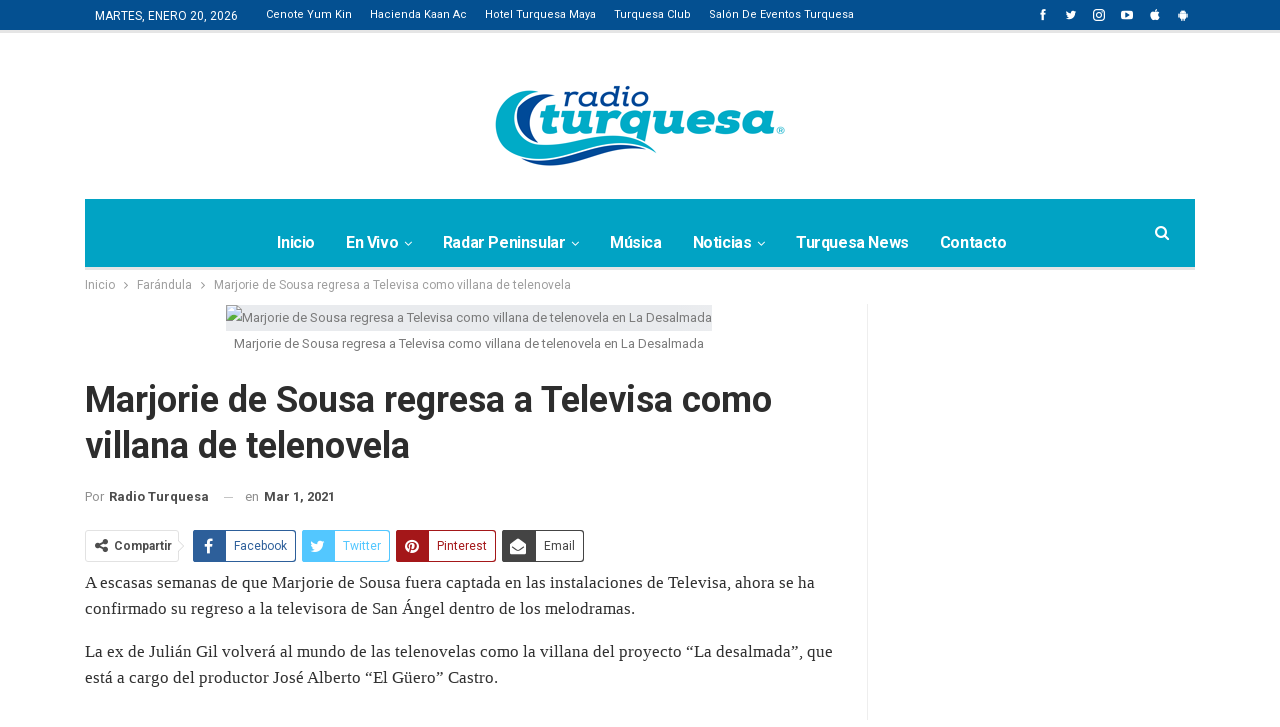

--- FILE ---
content_type: text/html; charset=UTF-8
request_url: https://noticias.radioturquesa.fm/marjorie-de-sousa-regresa-a-televisa-como-villana-de-telenovela-en-la-desalmada/
body_size: 27881
content:
	<!DOCTYPE html>
		<!--[if IE 8]>
	<html class="ie ie8" lang="es"> <![endif]-->
	<!--[if IE 9]>
	<html class="ie ie9" lang="es"> <![endif]-->
	<!--[if gt IE 9]><!-->
<html lang="es"> <!--<![endif]-->
	<head><meta charset="UTF-8"><script>if(navigator.userAgent.match(/MSIE|Internet Explorer/i)||navigator.userAgent.match(/Trident\/7\..*?rv:11/i)){var href=document.location.href;if(!href.match(/[?&]nowprocket/)){if(href.indexOf("?")==-1){if(href.indexOf("#")==-1){document.location.href=href+"?nowprocket=1"}else{document.location.href=href.replace("#","?nowprocket=1#")}}else{if(href.indexOf("#")==-1){document.location.href=href+"&nowprocket=1"}else{document.location.href=href.replace("#","&nowprocket=1#")}}}}</script><script>class RocketLazyLoadScripts{constructor(e){this.triggerEvents=e,this.eventOptions={passive:!0},this.userEventListener=this.triggerListener.bind(this),this.delayedScripts={normal:[],async:[],defer:[]},this.allJQueries=[]}_addUserInteractionListener(e){this.triggerEvents.forEach((t=>window.addEventListener(t,e.userEventListener,e.eventOptions)))}_removeUserInteractionListener(e){this.triggerEvents.forEach((t=>window.removeEventListener(t,e.userEventListener,e.eventOptions)))}triggerListener(){this._removeUserInteractionListener(this),"loading"===document.readyState?document.addEventListener("DOMContentLoaded",this._loadEverythingNow.bind(this)):this._loadEverythingNow()}async _loadEverythingNow(){this._delayEventListeners(),this._delayJQueryReady(this),this._handleDocumentWrite(),this._registerAllDelayedScripts(),this._preloadAllScripts(),await this._loadScriptsFromList(this.delayedScripts.normal),await this._loadScriptsFromList(this.delayedScripts.defer),await this._loadScriptsFromList(this.delayedScripts.async),await this._triggerDOMContentLoaded(),await this._triggerWindowLoad(),window.dispatchEvent(new Event("rocket-allScriptsLoaded"))}_registerAllDelayedScripts(){document.querySelectorAll("script[type=rocketlazyloadscript]").forEach((e=>{e.hasAttribute("src")?e.hasAttribute("async")&&!1!==e.async?this.delayedScripts.async.push(e):e.hasAttribute("defer")&&!1!==e.defer||"module"===e.getAttribute("data-rocket-type")?this.delayedScripts.defer.push(e):this.delayedScripts.normal.push(e):this.delayedScripts.normal.push(e)}))}async _transformScript(e){return await this._requestAnimFrame(),new Promise((t=>{const n=document.createElement("script");let r;[...e.attributes].forEach((e=>{let t=e.nodeName;"type"!==t&&("data-rocket-type"===t&&(t="type",r=e.nodeValue),n.setAttribute(t,e.nodeValue))})),e.hasAttribute("src")?(n.addEventListener("load",t),n.addEventListener("error",t)):(n.text=e.text,t()),e.parentNode.replaceChild(n,e)}))}async _loadScriptsFromList(e){const t=e.shift();return t?(await this._transformScript(t),this._loadScriptsFromList(e)):Promise.resolve()}_preloadAllScripts(){var e=document.createDocumentFragment();[...this.delayedScripts.normal,...this.delayedScripts.defer,...this.delayedScripts.async].forEach((t=>{const n=t.getAttribute("src");if(n){const t=document.createElement("link");t.href=n,t.rel="preload",t.as="script",e.appendChild(t)}})),document.head.appendChild(e)}_delayEventListeners(){let e={};function t(t,n){!function(t){function n(n){return e[t].eventsToRewrite.indexOf(n)>=0?"rocket-"+n:n}e[t]||(e[t]={originalFunctions:{add:t.addEventListener,remove:t.removeEventListener},eventsToRewrite:[]},t.addEventListener=function(){arguments[0]=n(arguments[0]),e[t].originalFunctions.add.apply(t,arguments)},t.removeEventListener=function(){arguments[0]=n(arguments[0]),e[t].originalFunctions.remove.apply(t,arguments)})}(t),e[t].eventsToRewrite.push(n)}function n(e,t){let n=e[t];Object.defineProperty(e,t,{get:()=>n||function(){},set(r){e["rocket"+t]=n=r}})}t(document,"DOMContentLoaded"),t(window,"DOMContentLoaded"),t(window,"load"),t(window,"pageshow"),t(document,"readystatechange"),n(document,"onreadystatechange"),n(window,"onload"),n(window,"onpageshow")}_delayJQueryReady(e){let t=window.jQuery;Object.defineProperty(window,"jQuery",{get:()=>t,set(n){if(n&&n.fn&&!e.allJQueries.includes(n)){n.fn.ready=n.fn.init.prototype.ready=function(t){e.domReadyFired?t.bind(document)(n):document.addEventListener("rocket-DOMContentLoaded",(()=>t.bind(document)(n)))};const t=n.fn.on;n.fn.on=n.fn.init.prototype.on=function(){if(this[0]===window){function e(e){return e.split(" ").map((e=>"load"===e||0===e.indexOf("load.")?"rocket-jquery-load":e)).join(" ")}"string"==typeof arguments[0]||arguments[0]instanceof String?arguments[0]=e(arguments[0]):"object"==typeof arguments[0]&&Object.keys(arguments[0]).forEach((t=>{delete Object.assign(arguments[0],{[e(t)]:arguments[0][t]})[t]}))}return t.apply(this,arguments),this},e.allJQueries.push(n)}t=n}})}async _triggerDOMContentLoaded(){this.domReadyFired=!0,await this._requestAnimFrame(),document.dispatchEvent(new Event("rocket-DOMContentLoaded")),await this._requestAnimFrame(),window.dispatchEvent(new Event("rocket-DOMContentLoaded")),await this._requestAnimFrame(),document.dispatchEvent(new Event("rocket-readystatechange")),await this._requestAnimFrame(),document.rocketonreadystatechange&&document.rocketonreadystatechange()}async _triggerWindowLoad(){await this._requestAnimFrame(),window.dispatchEvent(new Event("rocket-load")),await this._requestAnimFrame(),window.rocketonload&&window.rocketonload(),await this._requestAnimFrame(),this.allJQueries.forEach((e=>e(window).trigger("rocket-jquery-load"))),window.dispatchEvent(new Event("rocket-pageshow")),await this._requestAnimFrame(),window.rocketonpageshow&&window.rocketonpageshow()}_handleDocumentWrite(){const e=new Map;document.write=document.writeln=function(t){const n=document.currentScript,r=document.createRange(),i=n.parentElement;let o=e.get(n);void 0===o&&(o=n.nextSibling,e.set(n,o));const a=document.createDocumentFragment();r.setStart(a,0),a.appendChild(r.createContextualFragment(t)),i.insertBefore(a,o)}}async _requestAnimFrame(){return new Promise((e=>requestAnimationFrame(e)))}static run(){const e=new RocketLazyLoadScripts(["keydown","mousemove","touchmove","touchstart","touchend","wheel"]);e._addUserInteractionListener(e)}}RocketLazyLoadScripts.run();</script>
				
		<meta http-equiv="X-UA-Compatible" content="IE=edge">
		<meta name="viewport" content="width=device-width, initial-scale=1.0">
		<link rel="pingback" href="https://noticias.radioturquesa.fm/xmlrpc.php"/>

		<script data-cfasync="false" data-no-defer="1" data-no-minify="1" data-no-optimize="1">var ewww_webp_supported=!1;function check_webp_feature(A,e){var w;e=void 0!==e?e:function(){},ewww_webp_supported?e(ewww_webp_supported):((w=new Image).onload=function(){ewww_webp_supported=0<w.width&&0<w.height,e&&e(ewww_webp_supported)},w.onerror=function(){e&&e(!1)},w.src="data:image/webp;base64,"+{alpha:"UklGRkoAAABXRUJQVlA4WAoAAAAQAAAAAAAAAAAAQUxQSAwAAAARBxAR/Q9ERP8DAABWUDggGAAAABQBAJ0BKgEAAQAAAP4AAA3AAP7mtQAAAA=="}[A])}check_webp_feature("alpha");</script><script data-cfasync="false" data-no-defer="1" data-no-minify="1" data-no-optimize="1">var Arrive=function(c,w){"use strict";if(c.MutationObserver&&"undefined"!=typeof HTMLElement){var r,a=0,u=(r=HTMLElement.prototype.matches||HTMLElement.prototype.webkitMatchesSelector||HTMLElement.prototype.mozMatchesSelector||HTMLElement.prototype.msMatchesSelector,{matchesSelector:function(e,t){return e instanceof HTMLElement&&r.call(e,t)},addMethod:function(e,t,r){var a=e[t];e[t]=function(){return r.length==arguments.length?r.apply(this,arguments):"function"==typeof a?a.apply(this,arguments):void 0}},callCallbacks:function(e,t){t&&t.options.onceOnly&&1==t.firedElems.length&&(e=[e[0]]);for(var r,a=0;r=e[a];a++)r&&r.callback&&r.callback.call(r.elem,r.elem);t&&t.options.onceOnly&&1==t.firedElems.length&&t.me.unbindEventWithSelectorAndCallback.call(t.target,t.selector,t.callback)},checkChildNodesRecursively:function(e,t,r,a){for(var i,n=0;i=e[n];n++)r(i,t,a)&&a.push({callback:t.callback,elem:i}),0<i.childNodes.length&&u.checkChildNodesRecursively(i.childNodes,t,r,a)},mergeArrays:function(e,t){var r,a={};for(r in e)e.hasOwnProperty(r)&&(a[r]=e[r]);for(r in t)t.hasOwnProperty(r)&&(a[r]=t[r]);return a},toElementsArray:function(e){return e=void 0!==e&&("number"!=typeof e.length||e===c)?[e]:e}}),e=(l.prototype.addEvent=function(e,t,r,a){a={target:e,selector:t,options:r,callback:a,firedElems:[]};return this._beforeAdding&&this._beforeAdding(a),this._eventsBucket.push(a),a},l.prototype.removeEvent=function(e){for(var t,r=this._eventsBucket.length-1;t=this._eventsBucket[r];r--)e(t)&&(this._beforeRemoving&&this._beforeRemoving(t),(t=this._eventsBucket.splice(r,1))&&t.length&&(t[0].callback=null))},l.prototype.beforeAdding=function(e){this._beforeAdding=e},l.prototype.beforeRemoving=function(e){this._beforeRemoving=e},l),t=function(i,n){var o=new e,l=this,s={fireOnAttributesModification:!1};return o.beforeAdding(function(t){var e=t.target;e!==c.document&&e!==c||(e=document.getElementsByTagName("html")[0]);var r=new MutationObserver(function(e){n.call(this,e,t)}),a=i(t.options);r.observe(e,a),t.observer=r,t.me=l}),o.beforeRemoving(function(e){e.observer.disconnect()}),this.bindEvent=function(e,t,r){t=u.mergeArrays(s,t);for(var a=u.toElementsArray(this),i=0;i<a.length;i++)o.addEvent(a[i],e,t,r)},this.unbindEvent=function(){var r=u.toElementsArray(this);o.removeEvent(function(e){for(var t=0;t<r.length;t++)if(this===w||e.target===r[t])return!0;return!1})},this.unbindEventWithSelectorOrCallback=function(r){var a=u.toElementsArray(this),i=r,e="function"==typeof r?function(e){for(var t=0;t<a.length;t++)if((this===w||e.target===a[t])&&e.callback===i)return!0;return!1}:function(e){for(var t=0;t<a.length;t++)if((this===w||e.target===a[t])&&e.selector===r)return!0;return!1};o.removeEvent(e)},this.unbindEventWithSelectorAndCallback=function(r,a){var i=u.toElementsArray(this);o.removeEvent(function(e){for(var t=0;t<i.length;t++)if((this===w||e.target===i[t])&&e.selector===r&&e.callback===a)return!0;return!1})},this},i=new function(){var s={fireOnAttributesModification:!1,onceOnly:!1,existing:!1};function n(e,t,r){return!(!u.matchesSelector(e,t.selector)||(e._id===w&&(e._id=a++),-1!=t.firedElems.indexOf(e._id)))&&(t.firedElems.push(e._id),!0)}var c=(i=new t(function(e){var t={attributes:!1,childList:!0,subtree:!0};return e.fireOnAttributesModification&&(t.attributes=!0),t},function(e,i){e.forEach(function(e){var t=e.addedNodes,r=e.target,a=[];null!==t&&0<t.length?u.checkChildNodesRecursively(t,i,n,a):"attributes"===e.type&&n(r,i)&&a.push({callback:i.callback,elem:r}),u.callCallbacks(a,i)})})).bindEvent;return i.bindEvent=function(e,t,r){t=void 0===r?(r=t,s):u.mergeArrays(s,t);var a=u.toElementsArray(this);if(t.existing){for(var i=[],n=0;n<a.length;n++)for(var o=a[n].querySelectorAll(e),l=0;l<o.length;l++)i.push({callback:r,elem:o[l]});if(t.onceOnly&&i.length)return r.call(i[0].elem,i[0].elem);setTimeout(u.callCallbacks,1,i)}c.call(this,e,t,r)},i},o=new function(){var a={};function i(e,t){return u.matchesSelector(e,t.selector)}var n=(o=new t(function(){return{childList:!0,subtree:!0}},function(e,r){e.forEach(function(e){var t=e.removedNodes,e=[];null!==t&&0<t.length&&u.checkChildNodesRecursively(t,r,i,e),u.callCallbacks(e,r)})})).bindEvent;return o.bindEvent=function(e,t,r){t=void 0===r?(r=t,a):u.mergeArrays(a,t),n.call(this,e,t,r)},o};d(HTMLElement.prototype),d(NodeList.prototype),d(HTMLCollection.prototype),d(HTMLDocument.prototype),d(Window.prototype);var n={};return s(i,n,"unbindAllArrive"),s(o,n,"unbindAllLeave"),n}function l(){this._eventsBucket=[],this._beforeAdding=null,this._beforeRemoving=null}function s(e,t,r){u.addMethod(t,r,e.unbindEvent),u.addMethod(t,r,e.unbindEventWithSelectorOrCallback),u.addMethod(t,r,e.unbindEventWithSelectorAndCallback)}function d(e){e.arrive=i.bindEvent,s(i,e,"unbindArrive"),e.leave=o.bindEvent,s(o,e,"unbindLeave")}}(window,void 0),ewww_webp_supported=!1;function check_webp_feature(e,t){var r;ewww_webp_supported?t(ewww_webp_supported):((r=new Image).onload=function(){ewww_webp_supported=0<r.width&&0<r.height,t(ewww_webp_supported)},r.onerror=function(){t(!1)},r.src="data:image/webp;base64,"+{alpha:"UklGRkoAAABXRUJQVlA4WAoAAAAQAAAAAAAAAAAAQUxQSAwAAAARBxAR/Q9ERP8DAABWUDggGAAAABQBAJ0BKgEAAQAAAP4AAA3AAP7mtQAAAA==",animation:"UklGRlIAAABXRUJQVlA4WAoAAAASAAAAAAAAAAAAQU5JTQYAAAD/////AABBTk1GJgAAAAAAAAAAAAAAAAAAAGQAAABWUDhMDQAAAC8AAAAQBxAREYiI/gcA"}[e])}function ewwwLoadImages(e){if(e){for(var t=document.querySelectorAll(".batch-image img, .image-wrapper a, .ngg-pro-masonry-item a, .ngg-galleria-offscreen-seo-wrapper a"),r=0,a=t.length;r<a;r++)ewwwAttr(t[r],"data-src",t[r].getAttribute("data-webp")),ewwwAttr(t[r],"data-thumbnail",t[r].getAttribute("data-webp-thumbnail"));for(var i=document.querySelectorAll("div.woocommerce-product-gallery__image"),r=0,a=i.length;r<a;r++)ewwwAttr(i[r],"data-thumb",i[r].getAttribute("data-webp-thumb"))}for(var n=document.querySelectorAll("video"),r=0,a=n.length;r<a;r++)ewwwAttr(n[r],"poster",e?n[r].getAttribute("data-poster-webp"):n[r].getAttribute("data-poster-image"));for(var o,l=document.querySelectorAll("img.ewww_webp_lazy_load"),r=0,a=l.length;r<a;r++)e&&(ewwwAttr(l[r],"data-lazy-srcset",l[r].getAttribute("data-lazy-srcset-webp")),ewwwAttr(l[r],"data-srcset",l[r].getAttribute("data-srcset-webp")),ewwwAttr(l[r],"data-lazy-src",l[r].getAttribute("data-lazy-src-webp")),ewwwAttr(l[r],"data-src",l[r].getAttribute("data-src-webp")),ewwwAttr(l[r],"data-orig-file",l[r].getAttribute("data-webp-orig-file")),ewwwAttr(l[r],"data-medium-file",l[r].getAttribute("data-webp-medium-file")),ewwwAttr(l[r],"data-large-file",l[r].getAttribute("data-webp-large-file")),null!=(o=l[r].getAttribute("srcset"))&&!1!==o&&o.includes("R0lGOD")&&ewwwAttr(l[r],"src",l[r].getAttribute("data-lazy-src-webp"))),l[r].className=l[r].className.replace(/\bewww_webp_lazy_load\b/,"");for(var s=document.querySelectorAll(".ewww_webp"),r=0,a=s.length;r<a;r++)e?(ewwwAttr(s[r],"srcset",s[r].getAttribute("data-srcset-webp")),ewwwAttr(s[r],"src",s[r].getAttribute("data-src-webp")),ewwwAttr(s[r],"data-orig-file",s[r].getAttribute("data-webp-orig-file")),ewwwAttr(s[r],"data-medium-file",s[r].getAttribute("data-webp-medium-file")),ewwwAttr(s[r],"data-large-file",s[r].getAttribute("data-webp-large-file")),ewwwAttr(s[r],"data-large_image",s[r].getAttribute("data-webp-large_image")),ewwwAttr(s[r],"data-src",s[r].getAttribute("data-webp-src"))):(ewwwAttr(s[r],"srcset",s[r].getAttribute("data-srcset-img")),ewwwAttr(s[r],"src",s[r].getAttribute("data-src-img"))),s[r].className=s[r].className.replace(/\bewww_webp\b/,"ewww_webp_loaded");window.jQuery&&jQuery.fn.isotope&&jQuery.fn.imagesLoaded&&(jQuery(".fusion-posts-container-infinite").imagesLoaded(function(){jQuery(".fusion-posts-container-infinite").hasClass("isotope")&&jQuery(".fusion-posts-container-infinite").isotope()}),jQuery(".fusion-portfolio:not(.fusion-recent-works) .fusion-portfolio-wrapper").imagesLoaded(function(){jQuery(".fusion-portfolio:not(.fusion-recent-works) .fusion-portfolio-wrapper").isotope()}))}function ewwwWebPInit(e){ewwwLoadImages(e),ewwwNggLoadGalleries(e),document.arrive(".ewww_webp",function(){ewwwLoadImages(e)}),document.arrive(".ewww_webp_lazy_load",function(){ewwwLoadImages(e)}),document.arrive("videos",function(){ewwwLoadImages(e)}),"loading"==document.readyState?document.addEventListener("DOMContentLoaded",ewwwJSONParserInit):("undefined"!=typeof galleries&&ewwwNggParseGalleries(e),ewwwWooParseVariations(e))}function ewwwAttr(e,t,r){null!=r&&!1!==r&&e.setAttribute(t,r)}function ewwwJSONParserInit(){"undefined"!=typeof galleries&&check_webp_feature("alpha",ewwwNggParseGalleries),check_webp_feature("alpha",ewwwWooParseVariations)}function ewwwWooParseVariations(e){if(e)for(var t=document.querySelectorAll("form.variations_form"),r=0,a=t.length;r<a;r++){var i=t[r].getAttribute("data-product_variations"),n=!1;try{for(var o in i=JSON.parse(i))void 0!==i[o]&&void 0!==i[o].image&&(void 0!==i[o].image.src_webp&&(i[o].image.src=i[o].image.src_webp,n=!0),void 0!==i[o].image.srcset_webp&&(i[o].image.srcset=i[o].image.srcset_webp,n=!0),void 0!==i[o].image.full_src_webp&&(i[o].image.full_src=i[o].image.full_src_webp,n=!0),void 0!==i[o].image.gallery_thumbnail_src_webp&&(i[o].image.gallery_thumbnail_src=i[o].image.gallery_thumbnail_src_webp,n=!0),void 0!==i[o].image.thumb_src_webp&&(i[o].image.thumb_src=i[o].image.thumb_src_webp,n=!0));n&&ewwwAttr(t[r],"data-product_variations",JSON.stringify(i))}catch(e){}}}function ewwwNggParseGalleries(e){if(e)for(var t in galleries){var r=galleries[t];galleries[t].images_list=ewwwNggParseImageList(r.images_list)}}function ewwwNggLoadGalleries(e){e&&document.addEventListener("ngg.galleria.themeadded",function(e,t){window.ngg_galleria._create_backup=window.ngg_galleria.create,window.ngg_galleria.create=function(e,t){var r=$(e).data("id");return galleries["gallery_"+r].images_list=ewwwNggParseImageList(galleries["gallery_"+r].images_list),window.ngg_galleria._create_backup(e,t)}})}function ewwwNggParseImageList(e){for(var t in e){var r=e[t];if(void 0!==r["image-webp"]&&(e[t].image=r["image-webp"],delete e[t]["image-webp"]),void 0!==r["thumb-webp"]&&(e[t].thumb=r["thumb-webp"],delete e[t]["thumb-webp"]),void 0!==r.full_image_webp&&(e[t].full_image=r.full_image_webp,delete e[t].full_image_webp),void 0!==r.srcsets)for(var a in r.srcsets)nggSrcset=r.srcsets[a],void 0!==r.srcsets[a+"-webp"]&&(e[t].srcsets[a]=r.srcsets[a+"-webp"],delete e[t].srcsets[a+"-webp"]);if(void 0!==r.full_srcsets)for(var i in r.full_srcsets)nggFSrcset=r.full_srcsets[i],void 0!==r.full_srcsets[i+"-webp"]&&(e[t].full_srcsets[i]=r.full_srcsets[i+"-webp"],delete e[t].full_srcsets[i+"-webp"])}return e}check_webp_feature("alpha",ewwwWebPInit);</script><meta name='robots' content='max-image-preview:large' />

	<!-- This site is optimized with the Yoast SEO Premium plugin v15.9 - https://yoast.com/wordpress/plugins/seo/ -->
	<title>Marjorie de Sousa regresa a Televisa como villana de telenovela - Radio Turquesa Noticias</title><style id="rocket-critical-css">ul{box-sizing:border-box}.entry-content{counter-reset:footnotes}:root{--wp--preset--font-size--normal:16px;--wp--preset--font-size--huge:42px}@font-face{font-display:swap;font-family:"bs-icons";src:url("https://noticias.radioturquesa.fm/wp-content/plugins/better-adsmanager/includes/libs/better-framework/assets/fonts/bs-icons.eot");src:url("https://noticias.radioturquesa.fm/wp-content/plugins/better-adsmanager/includes/libs/better-framework/assets/fonts/bs-icons.eot?#iefix") format("embedded-opentype"),url("https://noticias.radioturquesa.fm/wp-content/plugins/better-adsmanager/includes/libs/better-framework/assets/fonts/bs-icons.woff") format("woff"),url("https://noticias.radioturquesa.fm/wp-content/plugins/better-adsmanager/includes/libs/better-framework/assets/fonts/bs-icons.ttf") format("truetype"),url("https://noticias.radioturquesa.fm/wp-content/plugins/better-adsmanager/includes/libs/better-framework/assets/fonts/bs-icons.svg#bs-icons") format("svg");font-weight:normal;font-style:normal}[class*=" bsfi-"]{display:inline-block;font:normal normal normal 14px/1 "bs-icons";font-size:inherit;text-rendering:auto;-webkit-font-smoothing:antialiased;-moz-osx-font-smoothing:grayscale}.bsfi-facebook:before{content:"\b000"}.bsfi-twitter:before{content:"\b001"}.bsfi-instagram:before{content:"\b018"}.bsfi-android:before{content:"\b021"}.bsfi-youtube:before{content:"\b008"}.bsfi-appstore:before{content:"\b020"}.bsc-clearfix:after,.bsc-clearfix:before{content:"";display:table}.bsc-clearfix:after{clear:both}.bsc-clearfix{zoom:1}.better-social-counter .social-list{margin:0;padding:0;list-style:none}.better-social-counter a{text-decoration:none}.better-social-counter .social-item{-webkit-box-sizing:border-box;-moz-box-sizing:border-box;box-sizing:border-box;border:none;font-family:'Helvetica Neue',Helvetica,Arial,sans-serif;font-weight:400}.better-social-counter .social-item a,.better-social-counter .social-item a:visited{text-decoration:none}.better-social-counter [class*=" bsfi-"]:before{line-height:inherit}.better-social-counter.style-button .item-title{display:none}.better-social-counter.style-button .social-item{float:left;margin:0 4px 4px 0;padding:0}.better-social-counter.style-button .item-icon{width:32px;height:32px;line-height:32px;vertical-align:middle;text-align:center;color:#fff;font-size:15px;background-color:#a3a3a3;display:inline-block;border-radius:3px}html{font-family:sans-serif;-ms-text-size-adjust:100%;-webkit-text-size-adjust:100%}body{margin:0}article,aside,header,main,nav,section{display:block}a{background-color:transparent}b{font-weight:700}h1{font-size:2em;margin:.67em 0}img{border:0}input{color:inherit;font:inherit;margin:0}input[type=submit]{-webkit-appearance:button}input::-moz-focus-inner{border:0;padding:0}input{line-height:normal}input[type=search]{-webkit-appearance:textfield;-moz-box-sizing:content-box;-webkit-box-sizing:content-box;box-sizing:content-box}input[type=search]::-webkit-search-cancel-button,input[type=search]::-webkit-search-decoration{-webkit-appearance:none}*{-webkit-box-sizing:border-box;-moz-box-sizing:border-box;box-sizing:border-box}:after,:before{-webkit-box-sizing:border-box;-moz-box-sizing:border-box;box-sizing:border-box}html{font-size:10px}body{font-family:"Helvetica Neue",Helvetica,Arial,sans-serif;font-size:14px;line-height:1.42857143;color:#333;background-color:#fff}input{font-family:inherit;font-size:inherit;line-height:inherit}a{color:#444;text-decoration:none}img{vertical-align:middle}.h1,h1{font-family:inherit;font-weight:500;line-height:1.1;color:inherit}.h1,h1{margin-top:20px;margin-bottom:10px}.h1,h1{font-size:36px}p{margin:0 0 10px}ul{margin-top:0;margin-bottom:10px}ul ul{margin-bottom:0}.container{margin-right:auto;margin-left:auto;padding-left:15px;padding-right:15px}@media (min-width:768px){.container{width:750px}}@media (min-width:992px){.container{width:970px}}@media (min-width:1200px){.container{width:1170px}}.row{margin-left:-15px;margin-right:-15px}.col-sm-4,.col-sm-8{position:relative;min-height:1px;padding-left:15px;padding-right:15px}@media (min-width:768px){.col-sm-4,.col-sm-8{float:left}.col-sm-8{width:66.66666667%}.col-sm-4{width:33.33333333%}}input[type=search]{-webkit-box-sizing:border-box;-moz-box-sizing:border-box;box-sizing:border-box}input[type=search]{-webkit-appearance:none}.clearfix:after,.clearfix:before,.container:after,.container:before,.row:after,.row:before{content:" ";display:table}.clearfix:after,.container:after,.row:after{clear:both}@-ms-viewport{width:device-width}@media (max-width:767px){.hidden-xs{display:none!important}}@font-face{font-display:swap;font-family:'FontAwesome';src:url("https://noticias.radioturquesa.fm/wp-content/plugins/better-adsmanager/includes/libs/better-framework/assets/fonts/fontawesome-webfont.eot?v=4.7.0");src:url("https://noticias.radioturquesa.fm/wp-content/plugins/better-adsmanager/includes/libs/better-framework/assets/fonts/fontawesome-webfont.eot?#iefix&v=4.7.0") format('embedded-opentype'),url("https://noticias.radioturquesa.fm/wp-content/plugins/better-adsmanager/includes/libs/better-framework/assets/fonts/fontawesome-webfont.woff2?v=4.7.0") format('woff2'),url("https://noticias.radioturquesa.fm/wp-content/plugins/better-adsmanager/includes/libs/better-framework/assets/fonts/fontawesome-webfont.woff?v=4.7.0") format('woff'),url("https://noticias.radioturquesa.fm/wp-content/plugins/better-adsmanager/includes/libs/better-framework/assets/fonts/fontawesome-webfont.ttf?v=4.7.0") format('truetype'),url("https://noticias.radioturquesa.fm/wp-content/plugins/better-adsmanager/includes/libs/better-framework/assets/fonts/fontawesome-webfont.svg?v=4.7.0#fontawesomeregular") format('svg');font-weight:normal;font-style:normal}.fa{display:inline-block;font:normal normal normal 14px/1 FontAwesome;font-size:inherit;text-rendering:auto;-webkit-font-smoothing:antialiased;-moz-osx-font-smoothing:grayscale}.fa-search:before{content:"\f002"}.fa-arrow-up:before{content:"\f062"}.fa-twitter:before{content:"\f099"}.fa-facebook:before{content:"\f09a"}.fa-pinterest:before{content:"\f0d2"}.fa-share-alt:before{content:"\f1e0"}.fa-whatsapp:before{content:"\f232"}.fa-envelope-open:before{content:"\f2b6"}body{font:14px/1.7 Lato,sans-serif;color:#5f6569;-webkit-text-size-adjust:100%;text-rendering:optimizeLegibility;font-size-adjust:auto;--menu-height:30px}.site-header .site-branding .logo,h1{color:#2d2d2d}h1{line-height:1.3}h1{font-size:34px}a{text-decoration:none}input[type=search]{height:36px;width:100%;padding:6px 12px;font-size:14px;line-height:1.42857143;color:#555;background-color:#fff;background-image:none;border:1px solid #ccc;border-radius:0;-webkit-box-shadow:inset 0 1px 1px rgba(0,0,0,.075);box-shadow:inset 0 1px 1px rgba(0,0,0,.075)}input[type=submit]{border:none;color:#fff;border-radius:0;outline:0;height:auto;line-height:1.4;padding:8px 12px;vertical-align:middle;text-transform:uppercase!important;max-width:100%;white-space:normal}ul.menu{padding:0;margin:0;list-style:none}ul.menu a{text-decoration:none}ul.menu ul{list-style:none;padding:0;margin:0}ul.menu>li{float:left}ul.menu li>a{position:relative}ul.menu>li .sub-menu{background-color:#eee;position:absolute;top:102%;top:calc(100% + 1px);z-index:100;width:200px}ul.menu li.menu-item-has-children>a:after{display:inline-block;font-family:FontAwesome;font-style:normal;font-weight:400;line-height:26px;-webkit-font-smoothing:antialiased;-moz-osx-font-smoothing:grayscale;content:'\f107';margin-left:6px;font-size:13px}ul.menu .sub-menu>li>a{display:block;border-bottom:1px solid rgba(0,0,0,.04)}ul.menu .sub-menu>li:last-child a{border-bottom:none!important}ul.menu .sub-menu{z-index:-1;display:none;visibility:hidden}.site-header .content-wrap{overflow:visible!important}.site-header>.header-inner>.content-wrap>.container{position:relative}.site-header .site-branding{margin:0}.site-header .site-branding .logo{margin:0;line-height:0;font-size:50px}.site-header .site-branding .logo img{max-width:100%}.site-header .site-branding .logo .site-title{display:none}.site-header .menu-action-buttons{position:absolute;top:0;bottom:0;right:0;width:35px;z-index:99}.header-style-1.site-header.boxed .menu-action-buttons{bottom:-3px}.site-header .menu-action-buttons.width-1{width:40px}.site-header .menu-action-buttons>div{min-width:37px;display:inline-block;float:right;height:100%;text-align:right;position:relative}.site-header .menu-action-buttons>div.close{opacity:1}.site-header .menu-action-buttons .search-container{z-index:1}.site-header .search-container .search-handler{position:absolute;right:3px;top:50%;margin-top:-15px;z-index:100;width:37px;height:26px;line-height:26px;text-align:center;display:inline-block;font-size:15px;color:#434343}.site-header .search-container .search-box{display:none;position:absolute;right:0;top:0;padding:0 36px 0 0;z-index:99;height:100%;width:100%;text-align:center}.site-header .search-container .search-box .search-form .search-field{border:none;width:100%;height:45px;background:0 0;line-height:45px;font-size:14px;color:#434343}.site-header .search-container .search-box .search-form input[type=submit]{display:none}.main-menu>li{margin-right:10px}.main-menu>li>a{line-height:48px;display:inline-block;padding:0 12px}.main-menu .sub-menu>li>a{padding:0 16px 0 10px;line-height:40px}.main-menu.menu>li .sub-menu{width:210px;background-color:#fff;-webkit-box-shadow:0 7px 7px rgba(0,0,0,.15);-moz-box-shadow:0 7px 7px rgba(0,0,0,.15);box-shadow:0 7px 7px rgba(0,0,0,.15)}.main-menu.menu .sub-menu li>a{line-height:1.7;padding:8px 16px}.main-menu.menu .sub-menu>li{position:relative}.main-menu.menu .sub-menu>li,.main-menu.menu .sub-menu>li>a{color:#434343}.main-menu.menu .sub-menu>li>a{border-bottom:1px solid rgba(0,0,0,.04)}.main-menu.menu>li>a:before{content:'';display:block;width:20%;height:3px;position:absolute;bottom:0;left:50%;transform:translateX(-50%);visibility:hidden}.top-menu>li{line-height:25px;margin-right:15px}.top-menu.menu li{position:relative}.top-menu.menu li>a{color:#707070}.main-menu-wrapper{position:relative;margin-left:auto;margin-right:auto}.main-menu-wrapper .main-menu-container{position:relative}.site-header.boxed .main-menu-wrapper .main-menu-container{border-top:1px solid #dedede;border-bottom:3px solid #dedede;background:#fff}ul.menu>li .sub-menu{top:107%;top:calc(100% + 3px)}.site-header.header-style-1 .header-inner{padding:40px 0}.site-header.header-style-1 .site-branding{text-align:center}.site-header.header-style-1 .main-menu.menu{text-align:center;height:68px;overflow-y:hidden;margin-bottom:-3px;padding-top:20px;margin-top:-20px}.site-header.header-style-1 .main-menu.menu>li{float:none;display:inline-block;margin:0 4px}.site-header.header-style-1 .main-menu.menu .sub-menu{text-align:left}.site-header.header-style-1 .search-container .search-box .search-form .search-field{text-align:center}.site-header.header-style-1 .main-menu-wrapper.menu-actions-btn-width-1 .main-menu-container{padding:0 40px}@media only screen and (max-width:992px){.main-menu>li{margin-right:10px}.site-header.header-style-1 .main-menu.menu>li{margin:0 4px}.main-menu>li>a{padding:0 4px}}.rh-header{display:none;min-width:300px;position:relative}.rh-header .rh-container{background-color:#222}@media only screen and (max-width:700px){body .site-header{display:none}.rh-header{display:block}}.rh-header .menu-container{position:absolute;top:0;right:0}.rh-header .menu-container .menu-handler{color:#fff;width:54px;height:54px;text-align:center;display:inline-block;font-size:18px;background-color:rgba(255,255,255,.05);position:relative;border-left:1px solid rgba(0,0,0,.07);float:right}.rh-header .menu-container .menu-handler .lines{display:inline-block;width:22px;height:2px;background:#ecf0f1;position:relative;margin-top:25.5px}.rh-header .menu-container .menu-handler .lines:after,.rh-header .menu-container .menu-handler .lines:before{display:inline-block;width:22px;height:2px;background:#ecf0f1;position:absolute;left:0;content:''}.rh-header .menu-container .menu-handler .lines:before{top:8px}.rh-header .menu-container .menu-handler .lines:after{top:-8px}.rh-cover .rh-c-m .resp-menu li{display:block;line-height:46px;float:none;position:relative}.rh-cover .rh-c-m .resp-menu li>a{padding:0 0 0 3px;color:#fff;display:block;position:relative;font-size:14px;border-bottom:none}.rh-cover .rh-c-m .resp-menu>li>a{border-bottom:2px solid rgba(255,255,255,.05)}.rh-cover .rh-c-m .resp-menu li.menu-item-has-children>a:after{display:none}.rh-cover .rh-c-m .resp-menu .sub-menu{display:none;visibility:visible;opacity:1!important;transform:none!important;animation-name:none!important;position:relative;top:inherit!important;left:inherit!important;right:auto!important;background-color:transparent;width:100%;margin-top:1px;z-index:1}.rh-cover .rh-c-m .resp-menu .sub-menu>li:last-child>a{border-bottom:2px solid rgba(255,255,255,.04)!important}.rh-cover .rh-c-m .resp-menu .sub-menu>li>a{font-size:13px}.rh-cover .rh-c-m .resp-menu .sub-menu{padding-left:22px}.rh-cover .rh-c-m .resp-menu li li{line-height:28px}.rh-cover .rh-c-m .resp-menu .sub-menu>li:last-child>a{padding-bottom:8px;margin-bottom:5px}.rh-cover .search-form{margin-top:35px;position:relative}.rh-cover .search-form input[type=search]{margin:0;background:rgba(255,255,255,.2);color:#fff;border:none;border-radius:3px;box-shadow:none;float:none;webkit-backface-visibility:hidden;backface-visibility:hidden}.rh-cover .search-form input[type=submit]{content:"\f002";position:absolute;right:0;top:0;display:inline-block;font:normal normal normal 14px/1 FontAwesome;text-rendering:auto;-webkit-font-smoothing:antialiased;-moz-osx-font-smoothing:grayscale;color:#fff;font-size:16px;background:0 0!important}.rh-cover .search-form ::-webkit-input-placeholder{color:#fff}.rh-cover .search-form ::-moz-placeholder{color:#fff}.rh-cover .search-form :-ms-input-placeholder{color:#fff}.rh-cover .search-form :-moz-placeholder{color:#fff}.rh-header .logo-container{padding:0 0 0 15px;line-height:54px;height:54px}.rh-header .logo-container.rh-img-logo{font-size:0}.rh-header .logo-container img{max-height:80%;max-width:80%}.rh-header .logo-container a{color:#fff}.rh-cover{position:fixed;top:0;left:-99%;z-index:9999;width:100%;visibility:hidden;overflow:auto;background:#191919;height:101%;height:calc(100% + 1px)}.noscroll{overflow:hidden}@media (max-width:767px){body{background-color:#f3f3f3!important}.main-wrap{background-color:#fff;overflow:auto;margin:auto;width:100%}}.rh-cover.gr-5{background-image:-moz-linear-gradient(85deg,#0a58c0 0,#00ade1 100%);background-image:-webkit-linear-gradient(85deg,#0a58c0 0,#00ade1 100%);background-image:-ms-linear-gradient(85deg,#0a58c0 0,#00ade1 100%)}.rh-cover:before{height:60px;content:'';width:100%;position:absolute;background-color:#fff;opacity:.08;box-shadow:0 0 32px 0 #000;z-index:-1}.rh-cover .rh-close{width:20px;height:20px;position:absolute;right:25px;display:inline-block;top:21px;z-index:10}.rh-cover .rh-close:after,.rh-cover .rh-close:before{content:'';width:2px;height:18px;position:absolute;left:50%;margin-left:-1px;top:50%;margin-top:-10px;opacity:.65;background:#fff;transform:rotate(45deg);border-radius:5px}.rh-cover .rh-close:after{-webkit-transform:rotate(-45deg);-moz-transform:rotate(-45deg);transform:rotate(-45deg)}.rh-cover .rh-panel{padding:27px;position:absolute;top:0;left:0;width:100%}.rh-cover .rh-p-h{line-height:60px;margin:-27px -27px 20px;padding:0 23px;font-size:14px;color:#fff;height:60px;position:relative}.rh-header.light .rh-container{background:#fff;border-bottom:1px solid #e5e5e5}.rh-header.light .logo-container a{color:#2c2c2c}.rh-header.light .menu-container .menu-handler .lines,.rh-header.light .menu-container .menu-handler .lines:after,.rh-header.light .menu-container .menu-handler .lines:before{background:#2c2c2c}.topbar{height:35px;overflow:hidden}.topbar .topbar-inner{padding:4px 0}.topbar .section-links{float:right}.topbar.topbar-style-1 .section-menu{height:26px}.topbar.topbar-style-1 .section-menu{max-width:80%}.site-header.boxed .topbar .topbar-inner{border-bottom:1px solid #efefef;border-bottom:1px solid rgba(0,0,0,.07)}.topbar .better-studio-shortcode{display:inline-block;float:right;margin-bottom:0}.topbar .better-studio-shortcode .social-list{display:inline-block;float:right}.topbar .better-social-counter.style-button .social-item{margin:0 0 0 4px}.topbar .better-social-counter.style-button .social-item .item-icon{color:#444;background-color:transparent;font-size:12px;width:24px;height:24px;line-height:24px}.topbar .better-social-counter.style-button .social-item{float:left;font-size:13px}.topbar .topbar-date{color:#fff;display:inline-block;padding:3px 10px;line-height:18px;position:relative;top:-1px}body{background:#fff;text-decoration-skip:ink}.main-wrap{margin:0 auto}.content-wrap,.main-wrap,main.content-container{position:relative}.main-wrap .container{width:100%}body.full-width .main-wrap{width:100%}.container{margin-right:auto;margin-left:auto;padding-left:25px;padding-right:25px;width:100%;max-width:1180px}@media only screen and (max-width:992px){.container{padding-left:20px;padding-right:20px}}@media only screen and (max-width:480px){.container{padding-left:15px;padding-right:15px}.col-sm-4,.col-sm-8{padding-left:15px!important;padding-right:15px!important}}.content-wrap{margin:0 auto;padding:0;min-width:300px}.container{width:100%}@media only screen and (max-width:668px){.layout-2-col{margin-top:20px!important}}.bs-ll-a img[data-src]:not(.b-loaded){opacity:1;background-color:#e9ebee;background-image:linear-gradient(to left,#e9ebee 0,#f4f5f6 20%,#e9ebee 40%,#e9ebee 100%);background-repeat:no-repeat;background-size:1000px 900px;-webkit-animation:bs-lazy-anim 1s infinite linear forwards;-moz-animation:bs-lazy-anim 1s infinite linear forwards;animation:bs-lazy-anim 1.01s infinite linear forwards}@-webkit-keyframes bs-lazy-anim{from{background-position:-800px 0}to{background-position:400px 0}}@keyframes bs-lazy-anim{from{background-position:-800px 0}to{background-position:400px 0}}.search-field::-ms-clear{display:none}.search-form input[type=search]{float:left;height:38px;line-height:38px;margin-right:8px;font-size:12px;box-shadow:none}.search-form input[type=submit]{height:38px}.post-meta{padding-top:2px;font-style:inherit}.post-meta .time{margin-right:10px}.post-meta .post-author-avatar img{margin-right:5px;margin-top:-2px}.post-meta>span:last-child{margin-right:0!important}@media (min-width:768px){body.active-sticky-sidebar .row.main-section{display:flex}}body.active-sticky-sidebar .sidebar-column .sidebar{--top-gap:0px;--top-start:0px;--top-gutter:10px;position:-webkit-sticky;position:sticky;top:calc(var(--top-start) + var(--top-gap) + var(--top-gutter))}.container{margin-right:auto!important;margin-left:auto!important}.entry-content{font-size:14px;line-height:1.6;color:#4a4a4a;padding-bottom:20px}.post .entry-content.single-post-content:last-child{padding-bottom:0}.entry-content p{margin-bottom:17px}.entry-content>:last-child{margin-bottom:0}.back-top{color:#fff;width:40px;height:40px;position:fixed;bottom:10px;right:10px;text-align:center;line-height:42px;z-index:9999;opacity:0;visibility:hidden;font-size:16px;-webkit-box-shadow:0 1px 2px 0 rgba(0,0,0,.09);-moz-box-shadow:0 1px 2px 0 rgba(0,0,0,.09);box-shadow:0 1px 2px 0 rgba(0,0,0,.09)}.search-container{position:relative}@media only screen and (max-width:1000px){.container{width:100%}.content-wrap{padding:0}}@media only screen and (max-width:420px){.widget{margin-bottom:15px}}@media only screen and (max-width:668px){body{padding:0}}.bf-breadcrumb .bf-breadcrumb-items{padding:0;margin:0;list-style:none;font-size:0}.bf-breadcrumb .bf-breadcrumb-item{display:inline-block;font-size:12px;line-height:22px}.bf-breadcrumb .bf-breadcrumb-item:after{display:inline-block;font-family:FontAwesome;font-style:normal;font-weight:400;line-height:22px;-webkit-font-smoothing:antialiased;-moz-osx-font-smoothing:grayscale;content:'\f105';margin-left:9px;margin-right:9px;color:#929292;vertical-align:top}.bf-breadcrumb .bf-breadcrumb-item.bf-breadcrumb-end:after,.bf-breadcrumb .bf-breadcrumb-item:last-child:after{display:none}.bf-breadcrumb .bf-breadcrumb-item span{vertical-align:top}.bf-breadcrumb .bf-breadcrumb-item a,.bf-breadcrumb .bf-breadcrumb-item span{color:#9e9e9e;display:inline-block}.bf-breadcrumb.bc-top-style{padding:7px 0 0}@media only screen and (max-width:680px){body.single .bf-breadcrumb .bf-breadcrumb-item:last-child{display:none}}.sidebar-column-primary{z-index:1000}.sidebar>.widget:last-child{margin-bottom:0}.better-social-counter.style-button .item-icon{background-color:#434343}.post-meta.single-post-meta,.post-meta.single-post-meta a{color:#3a3a3a}.post-meta.single-post-meta .post-author-avatar,.post-meta.single-post-meta .time{float:none;margin:0 12px 0 0;white-space:nowrap;line-height:26px;display:inline-block}.post-meta.single-post-meta>a+span:before{content:' ';display:inline-block;width:9px;margin-right:12px;height:1px;background:rgba(0,0,0,.23);vertical-align:middle}.post-meta.single-post-meta b{color:#4d4d4d;margin-left:2px}.post-meta.single-post-meta .post-author-a.post-author-avatar .avatar{border-radius:50%;margin:0}.post-meta.single-post-meta .post-author-a.post-author-avatar .avatar+.post-author-name{margin-left:7px}.post-meta.single-post-meta .post-author-name{text-transform:capitalize!important;max-width:150px;white-space:nowrap;overflow:hidden;text-overflow:ellipsis;display:inline-block;vertical-align:middle}.post-meta.single-post-meta .post-author-a,.post-meta.single-post-meta .time{color:rgba(0,0,0,.44)}.single-post-title{line-height:1.3}.single-featured{text-align:center;display:block;margin:0 0 20px;line-height:0;position:relative}.single-featured img{max-width:100%;height:auto!important}.single-post-share{list-style:none;padding:0;font-size:0}.single-post-share.top-share{margin-bottom:10px}.single-post-share .post-share-btn{background:#fff;border:1px solid #e2e2e2;line-height:30px;display:inline-block;padding:0 5px;border-radius:30px;font-size:12px;color:#4d4d4d;margin-right:8px;margin-bottom:9px;vertical-align:top}.single-post-share .post-share-btn .bf-icon,.single-post-share .post-share-btn .text{line-height:30px;vertical-align:top}.single-post-share .post-share-btn .text{font-size:12px}.single-post-share .post-share-btn .bf-icon{font-size:15px;margin:0 3px}.single-post-share .share-handler{float:left;position:relative}.share-handler-wrap{overflow:hidden;height:33px}.post-share .post-share-btn-group{overflow:hidden;float:right;margin-bottom:10px}.single-post-share .social-item{margin:0 6px 4px 0;float:left}.single-post-share .social-item a{line-height:30px;min-width:30px;display:inline-block;padding:0 0;border-radius:30px;font-size:14px;color:#fff;overflow:hidden;text-align:center}.single-post-share .social-item a .bf-icon,.single-post-share .social-item a .item-title{line-height:30px;vertical-align:top;color:#fff;display:inline-block}.single-post-share .social-item a .item-title{margin-left:6px}.single-post-share .social-item a .bf-icon{font-size:16px}.single-post-share .social-item.whatsapp .bf-icon{font-size:16px;font-weight:700}.single-post-share .social-item.facebook a{background-color:#2d5f9a;color:#133d6d}.single-post-share .social-item.twitter a{background-color:#53c7ff;color:#2e86b1}.single-post-share .social-item.pinterest a{background-color:#a41719;color:#670d0e}.single-post-share .social-item.email a{background-color:#444;color:#313131}.single-post-share .social-item.whatsapp a{background-color:#00e676;color:#02a252}.single-post-share .social-item .bf-icon{vertical-align:middle}.single-post-share .social-item.whatsapp{display:none}@media only screen and (max-width:780px){.single-post-share .social-item.whatsapp{display:inline-block}}@media only screen and (max-width:540px){.post-share .post-share-btn-group{float:left}.share-handler-wrap{clear:both}}@media only screen and (max-width:420px){.single-post-share .post-share-btn{margin-bottom:4px!important}}.post-share .share-handler:after,.post-share .share-handler:before{border:solid 6px transparent;content:" ";height:0;width:0;position:absolute;top:50%;right:-12px;border-left-color:#d7d7d7;margin-top:-6px}.post-share .share-handler:after{border:solid 5px transparent;border-left-color:#fff;right:-10px;margin-top:-5px}.post-share .post-share-btn,.post-share .social-item a{border-radius:3px;padding:0 5px}.post-share.style-11 .post-share-btn{line-height:31px}.post-share.style-11 .post-share-btn{padding:0 6px;line-height:32px;border-radius:3px;min-width:32px;height:32px}.post-share.style-11 .social-item.facebook a{color:#2d5f9a}.post-share.style-11 .social-item.facebook .icon{background-color:#2d5f9a;border-color:#2d5f9a}.post-share.style-11 .social-item.twitter a{color:#53c7ff}.post-share.style-11 .social-item.twitter .icon{background-color:#53c7ff;border-color:#53c7ff}.post-share.style-11 .social-item.pinterest a{color:#a41719}.post-share.style-11 .social-item.pinterest .icon{background-color:#a41719;border-color:#a41719}.post-share.style-11 .social-item.email a{color:#444}.post-share.style-11 .social-item.email .icon{background-color:#444;border-color:#444}.post-share.style-11 .social-item.whatsapp a{color:#00e676}.post-share.style-11 .social-item.whatsapp .icon{background-color:#00e676;border-color:#00e676}.post-share .item-title{font-weight:400;padding:0}.post-share .item-title{font-size:12px}.single-post-share .social-item{margin-bottom:8px}.single-post-share.top-share.style-11{margin-bottom:7px}.post-share.style-11 .social-item a{padding:0!important;height:32px}.post-share.style-11 .social-item .icon,.post-share.style-11 .social-item a>span{display:inline-block;border:1px solid #e2e2e2;border-left-width:0;margin:0!important;padding:0 8px;text-align:center}.post-share.style-11 .social-item .icon{color:#fff;display:inline-block;border-color:transparent;position:relative;height:inherit;min-width:32px}.post-share.style-11 .social-item .item-title{background:#fff;margin:1px!important;height:30px;border-radius:0 3px 3px 0;color:inherit;border:none;line-height:30px;min-width:30px}.post-share.style-11 .social-item a .bf-icon{line-height:30px}.post-share.style-11 .social-item .icon,.post-share.style-11 .social-item a>span{padding:0 8px}.post-share.style-11 .post-share-btn{padding:0 6px}.post-share.style-11 .share-handler.post-share-btn{margin-right:14px}.post-template-10 .post-header-inner{padding:0;margin-bottom:20px;position:relative;overflow:hidden}.post-template-10 .single-post-title{margin:0 0 13px}@media only screen and (max-width:780px){.post-template-10 .post-header-inner{margin-top:0;padding-top:0}}ul.menu.footer-menu li>a{color:inherit;text-transform:inherit}.post-template-10 .single-container>.post{border:none;padding:0}.topbar{height:30px!important}.topbar .topbar-inner{padding:0!important}.topbar.topbar-style-1 .section-menu{height:30px!important;position:relative}.topbar .better-social-counter .social-list{line-height:27px!important;height:30px!important}.topbar .top-menu>li{line-height:30px!important}.topbar .topbar-date{height:30px;line-height:26px!important;top:0}.site-header.boxed .main-menu-wrapper .main-menu-container{border-width:0!important}a{text-decoration:none}.layout-2-col{margin-top:30px}.entry-content p,.main-menu li,.main-menu li>a,.post-meta,.post-title{-webkit-font-smoothing:antialiased;-moz-osx-font-smoothing:grayscale}.site-header .topbar{border-bottom:solid 1px;box-shadow:none}.site-header.boxed .topbar .topbar-inner{border-bottom:none}.ltr .top-menu>li{margin-right:18px}.ltr .main-menu>li{margin-right:0!important}.ltr .site-header .menu-action-buttons{right:12px}.main-menu-container{border-bottom:none!important}.topbar.topbar-style-1 .section-menu{top:0!important}.site-header .topbar,.site-header.boxed.header-style-1 .main-menu-wrapper .main-menu-container{box-shadow:0 3px 0 rgba(0,0,0,.1)}.bf-breadcrumb.bc-top-style{padding:10px 0 0;margin-bottom:-7px}.layout-2-col .content-column{border-right:solid 1px #eee}.better-social-counter .item-title{font-family:"Helvetica Neue",Helvetica,Arial,sans-serif;font-weight:400;font-size:12px;text-transform:initial}.page-layout-2-col-right .container,.page-layout-2-col-right .content-wrap{max-width:1140px;width:100%}@media (min-width:768px){.layout-2-col .content-column{width:70%}}@media (min-width:768px){.layout-2-col .sidebar-column{width:30%}}.col-sm-4,.col-sm-8,.container{padding-left:15px;padding-right:15px}.row{margin-left:-15px;margin-right:-15px}.widget,.better-studio-shortcode,.bjmvenwluz,.single-container{margin-bottom:30px}.layout-2-col{margin-top:25px}.layout-2-col.layout-bc-before{margin-top:15px}.main-section{margin-bottom:25px}.back-top,.topbar .topbar-date,.site-header .topbar{background-color:#045091!important}.bs-theme input[type="submit"]{background-color:#045091}.single-post-content a{color:#045091}.site-header .topbar{border-color:#045091}.site-header .top-menu.menu>li>a{color:#ffffff}.topbar .better-social-counter.style-button .social-item .item-icon{color:#ffffff}.site-header.boxed .main-menu-wrapper .main-menu-container{border-top-color:rgba(222,222,222,0)}.site-header.header-style-1.boxed .main-menu-wrapper .main-menu-container{border-bottom-color:#dedede!important}.site-header .search-container .search-handler,.site-header .main-menu>li>a,.site-header .search-container .search-box .search-form .search-field{color:#ffffff}.site-header .search-container .search-box .search-form .search-field::-webkit-input-placeholder{color:#ffffff}.site-header .search-container .search-box .search-form .search-field::-moz-placeholder{color:#ffffff}.site-header .search-container .search-box .search-form .search-field:-ms-input-placeholder{color:#ffffff}.site-header .search-container .search-box .search-form .search-field:-moz-placeholder{color:#ffffff}.site-header.boxed.header-style-1 .main-menu-wrapper .main-menu-container{background-color:#01a3c4}ul.menu.footer-menu li>a{color:#717171}body.bs-theme{font-family:'Roboto';font-weight:400;font-size:13px;text-align:inherit;text-transform:inherit;color:#7b7b7b}.post-meta,.post-meta a{font-family:'Roboto';font-weight:400;font-size:13px;text-transform:none;color:#8b8b8b}h1,.h1,.search-form input[type="submit"],input[type="submit"],.single-container .post-share a{font-family:'Roboto';font-weight:500;text-transform:inherit}h1,.h1{font-size:34px}.single-post-title{font-family:'Roboto';font-weight:700;text-transform:none}.post-template-10 .single-post-title{font-size:36px}.entry-content{font-family:Georgia,Times,"Times New Roman",serif;font-weight:400;line-height:26px;font-size:17px;text-align:inherit;text-transform:initial;color:#313131}.main-menu li>a,.main-menu li{font-family:'Roboto';font-weight:700;font-size:16px;text-align:inherit;text-transform:capitalize;letter-spacing:-0.4px}.main-menu.menu .sub-menu>li>a,.main-menu.menu .sub-menu>li{font-family:'Roboto';font-weight:700;font-size:14px;text-align:inherit;text-transform:none}.top-menu.menu>li>a,.top-menu.menu>li{font-family:'Roboto';font-weight:400;font-size:11px;text-align:inherit;text-transform:capitalize}.topbar .topbar-date{font-family:'Roboto';font-weight:400;font-size:12px;text-transform:uppercase}.bjmvenwluz-clearfix:after,.bjmvenwluz-clearfix:before{content:"";display:table}.bjmvenwluz-clearfix:after{clear:both}.bjmvenwluz-clearfix{zoom:1}.bjmvenwluz.bjmvenwluz-align-center{text-align:center}.bjmvenwluz .bjmvenwluz-container{-webkit-box-sizing:border-box;-moz-box-sizing:border-box;box-sizing:border-box;margin-bottom:10px}.bjmvenwluz .bjmvenwluz-container:last-child{margin-bottom:0}.widget .bjmvenwluz{margin-bottom:0}</style><link rel="preload" as="style" href="https://fonts.googleapis.com/css?family=Roboto%3A400%2C500%2C700&#038;display=swap" /><link rel="stylesheet" href="https://fonts.googleapis.com/css?family=Roboto%3A400%2C500%2C700&#038;display=swap" media="print" onload="this.media='all'" /><noscript><link rel="preload" href="https://fonts.googleapis.com/css?family=Roboto%3A400%2C500%2C700&#038;display=swap" data-rocket-async="style" as="style" onload="this.onload=null;this.rel='stylesheet'" /></noscript><link rel="preload" href="https://noticias.radioturquesa.fm/wp-content/cache/min/1/90a016f69569221fd29bf31c1986083f.css" data-rocket-async="style" as="style" onload="this.onload=null;this.rel='stylesheet'" media="all" data-minify="1" />
	<meta name="robots" content="index, follow, max-snippet:-1, max-image-preview:large, max-video-preview:-1" />
	<link rel="canonical" href="https://noticias.radioturquesa.fm/marjorie-de-sousa-regresa-a-televisa-como-villana-de-telenovela-en-la-desalmada/" />
	<meta property="og:locale" content="es_ES" />
	<meta property="og:type" content="article" />
	<meta property="og:title" content="Marjorie de Sousa regresa a Televisa como villana de telenovela - Radio Turquesa Noticias" />
	<meta property="og:description" content="A escasas semanas de que Marjorie de Sousa fuera captada en las instalaciones de Televisa, ahora se ha confirmado su regreso a la televisora de San Ángel dentro de los melodramas. La ex de Julián Gil volverá al mundo de las telenovelas como la villana del proyecto “La desalmada”, que está a cargo del productor [&hellip;]" />
	<meta property="og:url" content="https://noticias.radioturquesa.fm/marjorie-de-sousa-regresa-a-televisa-como-villana-de-telenovela-en-la-desalmada/" />
	<meta property="og:site_name" content="Radio Turquesa Noticias" />
	<meta property="article:publisher" content="https://facebook.com/radioturquesa" />
	<meta property="article:author" content="https://facebook.com/radioturquesa" />
	<meta property="article:published_time" content="2021-03-01T18:27:48+00:00" />
	<meta property="article:modified_time" content="2021-03-01T18:29:56+00:00" />
	<meta property="og:image" content="https://noticias.radioturquesa.fm/wp-content/uploads/2021/03/marjorie-de-souza-desalmada.jpg" />
	<meta property="og:image:width" content="1200" />
	<meta property="og:image:height" content="740" />
	<meta name="twitter:card" content="summary_large_image" />
	<meta name="twitter:creator" content="@radioturquesa" />
	<meta name="twitter:site" content="@radioturquesa" />
	<meta name="twitter:label1" content="Escrito por">
	<meta name="twitter:data1" content="Radio Turquesa">
	<meta name="twitter:label2" content="Tiempo de lectura">
	<meta name="twitter:data2" content="1 minuto">
	<script type="application/ld+json" class="yoast-schema-graph">{"@context":"https://schema.org","@graph":[{"@type":"Organization","@id":"https://noticias.radioturquesa.fm/#organization","name":"Radio Turquesa","url":"https://noticias.radioturquesa.fm/","sameAs":["https://facebook.com/radioturquesa","https://instagram.com/radioturquesa","https://www.youtube.com/user/turquesatv","https://twitter.com/radioturquesa"],"logo":{"@type":"ImageObject","@id":"https://noticias.radioturquesa.fm/#logo","inLanguage":"es","url":"https://noticias.radioturquesa.fm/wp-content/uploads/2021/02/radio-turquesa-noticias.jpg","width":600,"height":60,"caption":"Radio Turquesa"},"image":{"@id":"https://noticias.radioturquesa.fm/#logo"}},{"@type":"WebSite","@id":"https://noticias.radioturquesa.fm/#website","url":"https://noticias.radioturquesa.fm/","name":"Radio Turquesa Noticias","description":"Canc\u00fan, Quintana Roo, M\u00e9xico","publisher":{"@id":"https://noticias.radioturquesa.fm/#organization"},"potentialAction":[{"@type":"SearchAction","target":"https://noticias.radioturquesa.fm/?s={search_term_string}","query-input":"required name=search_term_string"}],"inLanguage":"es"},{"@type":"ImageObject","@id":"https://noticias.radioturquesa.fm/marjorie-de-sousa-regresa-a-televisa-como-villana-de-telenovela-en-la-desalmada/#primaryimage","inLanguage":"es","url":"https://noticias.radioturquesa.fm/wp-content/uploads/2021/03/marjorie-de-souza-desalmada.jpg","width":1200,"height":740,"caption":"Marjorie de Sousa regresa a Televisa como villana de telenovela en La Desalmada"},{"@type":"WebPage","@id":"https://noticias.radioturquesa.fm/marjorie-de-sousa-regresa-a-televisa-como-villana-de-telenovela-en-la-desalmada/#webpage","url":"https://noticias.radioturquesa.fm/marjorie-de-sousa-regresa-a-televisa-como-villana-de-telenovela-en-la-desalmada/","name":"Marjorie de Sousa regresa a Televisa como villana de telenovela - Radio Turquesa Noticias","isPartOf":{"@id":"https://noticias.radioturquesa.fm/#website"},"primaryImageOfPage":{"@id":"https://noticias.radioturquesa.fm/marjorie-de-sousa-regresa-a-televisa-como-villana-de-telenovela-en-la-desalmada/#primaryimage"},"datePublished":"2021-03-01T18:27:48+00:00","dateModified":"2021-03-01T18:29:56+00:00","breadcrumb":{"@id":"https://noticias.radioturquesa.fm/marjorie-de-sousa-regresa-a-televisa-como-villana-de-telenovela-en-la-desalmada/#breadcrumb"},"inLanguage":"es","potentialAction":[{"@type":"ReadAction","target":["https://noticias.radioturquesa.fm/marjorie-de-sousa-regresa-a-televisa-como-villana-de-telenovela-en-la-desalmada/"]}]},{"@type":"BreadcrumbList","@id":"https://noticias.radioturquesa.fm/marjorie-de-sousa-regresa-a-televisa-como-villana-de-telenovela-en-la-desalmada/#breadcrumb","itemListElement":[{"@type":"ListItem","position":1,"item":{"@type":"WebPage","@id":"https://noticias.radioturquesa.fm/","url":"https://noticias.radioturquesa.fm/","name":"Portada"}},{"@type":"ListItem","position":2,"item":{"@type":"WebPage","@id":"https://noticias.radioturquesa.fm/marjorie-de-sousa-regresa-a-televisa-como-villana-de-telenovela-en-la-desalmada/","url":"https://noticias.radioturquesa.fm/marjorie-de-sousa-regresa-a-televisa-como-villana-de-telenovela-en-la-desalmada/","name":"Marjorie de Sousa regresa a Televisa como villana de telenovela"}}]},{"@type":["Article","NewsArticle"],"@id":"https://noticias.radioturquesa.fm/marjorie-de-sousa-regresa-a-televisa-como-villana-de-telenovela-en-la-desalmada/#article","isPartOf":{"@id":"https://noticias.radioturquesa.fm/marjorie-de-sousa-regresa-a-televisa-como-villana-de-telenovela-en-la-desalmada/#webpage"},"author":{"@id":"https://noticias.radioturquesa.fm/#/schema/person/d6d3a4a46c5ee88a566fa17b074ebc4e"},"headline":"Marjorie de Sousa regresa a Televisa como villana de telenovela","datePublished":"2021-03-01T18:27:48+00:00","dateModified":"2021-03-01T18:29:56+00:00","mainEntityOfPage":{"@id":"https://noticias.radioturquesa.fm/marjorie-de-sousa-regresa-a-televisa-como-villana-de-telenovela-en-la-desalmada/#webpage"},"publisher":{"@id":"https://noticias.radioturquesa.fm/#organization"},"image":{"@id":"https://noticias.radioturquesa.fm/marjorie-de-sousa-regresa-a-televisa-como-villana-de-telenovela-en-la-desalmada/#primaryimage"},"keywords":"Marjorie de Sousa","articleSection":"Far\u00e1ndula","inLanguage":"es","copyrightYear":"2021","copyrightHolder":{"@id":"https://noticias.radioturquesa.fm/#organization"}},{"@type":"Person","@id":"https://noticias.radioturquesa.fm/#/schema/person/d6d3a4a46c5ee88a566fa17b074ebc4e","name":"Radio Turquesa","description":"Radio Turquesa, Cadena Radiof\u00f3nica Peninsular, transmite en vivo desde Canc\u00fan, Quintana Roo, M\u00e9xico","sameAs":["http://radioturquesa.fm","https://facebook.com/radioturquesa","https://twitter.com/radioturquesa"]}]}</script>
	<!-- / Yoast SEO Premium plugin. -->


<link rel="amphtml" href="https://noticias.radioturquesa.fm/marjorie-de-sousa-regresa-a-televisa-como-villana-de-telenovela-en-la-desalmada/amp/" /><meta name="generator" content="AMP for WP 1.1.11"/><link rel='dns-prefetch' href='//fonts.googleapis.com' />
<link href='https://fonts.gstatic.com' crossorigin rel='preconnect' />
<link rel="alternate" type="application/rss+xml" title="Radio Turquesa Noticias &raquo; Feed" href="https://noticias.radioturquesa.fm/feed/" />
<link rel="alternate" type="application/rss+xml" title="Radio Turquesa Noticias &raquo; Feed de los comentarios" href="https://noticias.radioturquesa.fm/comments/feed/" />
<style id='wp-emoji-styles-inline-css' type='text/css'>

	img.wp-smiley, img.emoji {
		display: inline !important;
		border: none !important;
		box-shadow: none !important;
		height: 1em !important;
		width: 1em !important;
		margin: 0 0.07em !important;
		vertical-align: -0.1em !important;
		background: none !important;
		padding: 0 !important;
	}
</style>

<style id='classic-theme-styles-inline-css' type='text/css'>
/*! This file is auto-generated */
.wp-block-button__link{color:#fff;background-color:#32373c;border-radius:9999px;box-shadow:none;text-decoration:none;padding:calc(.667em + 2px) calc(1.333em + 2px);font-size:1.125em}.wp-block-file__button{background:#32373c;color:#fff;text-decoration:none}
</style>
<style id='global-styles-inline-css' type='text/css'>
body{--wp--preset--color--black: #000000;--wp--preset--color--cyan-bluish-gray: #abb8c3;--wp--preset--color--white: #ffffff;--wp--preset--color--pale-pink: #f78da7;--wp--preset--color--vivid-red: #cf2e2e;--wp--preset--color--luminous-vivid-orange: #ff6900;--wp--preset--color--luminous-vivid-amber: #fcb900;--wp--preset--color--light-green-cyan: #7bdcb5;--wp--preset--color--vivid-green-cyan: #00d084;--wp--preset--color--pale-cyan-blue: #8ed1fc;--wp--preset--color--vivid-cyan-blue: #0693e3;--wp--preset--color--vivid-purple: #9b51e0;--wp--preset--gradient--vivid-cyan-blue-to-vivid-purple: linear-gradient(135deg,rgba(6,147,227,1) 0%,rgb(155,81,224) 100%);--wp--preset--gradient--light-green-cyan-to-vivid-green-cyan: linear-gradient(135deg,rgb(122,220,180) 0%,rgb(0,208,130) 100%);--wp--preset--gradient--luminous-vivid-amber-to-luminous-vivid-orange: linear-gradient(135deg,rgba(252,185,0,1) 0%,rgba(255,105,0,1) 100%);--wp--preset--gradient--luminous-vivid-orange-to-vivid-red: linear-gradient(135deg,rgba(255,105,0,1) 0%,rgb(207,46,46) 100%);--wp--preset--gradient--very-light-gray-to-cyan-bluish-gray: linear-gradient(135deg,rgb(238,238,238) 0%,rgb(169,184,195) 100%);--wp--preset--gradient--cool-to-warm-spectrum: linear-gradient(135deg,rgb(74,234,220) 0%,rgb(151,120,209) 20%,rgb(207,42,186) 40%,rgb(238,44,130) 60%,rgb(251,105,98) 80%,rgb(254,248,76) 100%);--wp--preset--gradient--blush-light-purple: linear-gradient(135deg,rgb(255,206,236) 0%,rgb(152,150,240) 100%);--wp--preset--gradient--blush-bordeaux: linear-gradient(135deg,rgb(254,205,165) 0%,rgb(254,45,45) 50%,rgb(107,0,62) 100%);--wp--preset--gradient--luminous-dusk: linear-gradient(135deg,rgb(255,203,112) 0%,rgb(199,81,192) 50%,rgb(65,88,208) 100%);--wp--preset--gradient--pale-ocean: linear-gradient(135deg,rgb(255,245,203) 0%,rgb(182,227,212) 50%,rgb(51,167,181) 100%);--wp--preset--gradient--electric-grass: linear-gradient(135deg,rgb(202,248,128) 0%,rgb(113,206,126) 100%);--wp--preset--gradient--midnight: linear-gradient(135deg,rgb(2,3,129) 0%,rgb(40,116,252) 100%);--wp--preset--font-size--small: 13px;--wp--preset--font-size--medium: 20px;--wp--preset--font-size--large: 36px;--wp--preset--font-size--x-large: 42px;--wp--preset--spacing--20: 0.44rem;--wp--preset--spacing--30: 0.67rem;--wp--preset--spacing--40: 1rem;--wp--preset--spacing--50: 1.5rem;--wp--preset--spacing--60: 2.25rem;--wp--preset--spacing--70: 3.38rem;--wp--preset--spacing--80: 5.06rem;--wp--preset--shadow--natural: 6px 6px 9px rgba(0, 0, 0, 0.2);--wp--preset--shadow--deep: 12px 12px 50px rgba(0, 0, 0, 0.4);--wp--preset--shadow--sharp: 6px 6px 0px rgba(0, 0, 0, 0.2);--wp--preset--shadow--outlined: 6px 6px 0px -3px rgba(255, 255, 255, 1), 6px 6px rgba(0, 0, 0, 1);--wp--preset--shadow--crisp: 6px 6px 0px rgba(0, 0, 0, 1);}:where(.is-layout-flex){gap: 0.5em;}:where(.is-layout-grid){gap: 0.5em;}body .is-layout-flow > .alignleft{float: left;margin-inline-start: 0;margin-inline-end: 2em;}body .is-layout-flow > .alignright{float: right;margin-inline-start: 2em;margin-inline-end: 0;}body .is-layout-flow > .aligncenter{margin-left: auto !important;margin-right: auto !important;}body .is-layout-constrained > .alignleft{float: left;margin-inline-start: 0;margin-inline-end: 2em;}body .is-layout-constrained > .alignright{float: right;margin-inline-start: 2em;margin-inline-end: 0;}body .is-layout-constrained > .aligncenter{margin-left: auto !important;margin-right: auto !important;}body .is-layout-constrained > :where(:not(.alignleft):not(.alignright):not(.alignfull)){max-width: var(--wp--style--global--content-size);margin-left: auto !important;margin-right: auto !important;}body .is-layout-constrained > .alignwide{max-width: var(--wp--style--global--wide-size);}body .is-layout-flex{display: flex;}body .is-layout-flex{flex-wrap: wrap;align-items: center;}body .is-layout-flex > *{margin: 0;}body .is-layout-grid{display: grid;}body .is-layout-grid > *{margin: 0;}:where(.wp-block-columns.is-layout-flex){gap: 2em;}:where(.wp-block-columns.is-layout-grid){gap: 2em;}:where(.wp-block-post-template.is-layout-flex){gap: 1.25em;}:where(.wp-block-post-template.is-layout-grid){gap: 1.25em;}.has-black-color{color: var(--wp--preset--color--black) !important;}.has-cyan-bluish-gray-color{color: var(--wp--preset--color--cyan-bluish-gray) !important;}.has-white-color{color: var(--wp--preset--color--white) !important;}.has-pale-pink-color{color: var(--wp--preset--color--pale-pink) !important;}.has-vivid-red-color{color: var(--wp--preset--color--vivid-red) !important;}.has-luminous-vivid-orange-color{color: var(--wp--preset--color--luminous-vivid-orange) !important;}.has-luminous-vivid-amber-color{color: var(--wp--preset--color--luminous-vivid-amber) !important;}.has-light-green-cyan-color{color: var(--wp--preset--color--light-green-cyan) !important;}.has-vivid-green-cyan-color{color: var(--wp--preset--color--vivid-green-cyan) !important;}.has-pale-cyan-blue-color{color: var(--wp--preset--color--pale-cyan-blue) !important;}.has-vivid-cyan-blue-color{color: var(--wp--preset--color--vivid-cyan-blue) !important;}.has-vivid-purple-color{color: var(--wp--preset--color--vivid-purple) !important;}.has-black-background-color{background-color: var(--wp--preset--color--black) !important;}.has-cyan-bluish-gray-background-color{background-color: var(--wp--preset--color--cyan-bluish-gray) !important;}.has-white-background-color{background-color: var(--wp--preset--color--white) !important;}.has-pale-pink-background-color{background-color: var(--wp--preset--color--pale-pink) !important;}.has-vivid-red-background-color{background-color: var(--wp--preset--color--vivid-red) !important;}.has-luminous-vivid-orange-background-color{background-color: var(--wp--preset--color--luminous-vivid-orange) !important;}.has-luminous-vivid-amber-background-color{background-color: var(--wp--preset--color--luminous-vivid-amber) !important;}.has-light-green-cyan-background-color{background-color: var(--wp--preset--color--light-green-cyan) !important;}.has-vivid-green-cyan-background-color{background-color: var(--wp--preset--color--vivid-green-cyan) !important;}.has-pale-cyan-blue-background-color{background-color: var(--wp--preset--color--pale-cyan-blue) !important;}.has-vivid-cyan-blue-background-color{background-color: var(--wp--preset--color--vivid-cyan-blue) !important;}.has-vivid-purple-background-color{background-color: var(--wp--preset--color--vivid-purple) !important;}.has-black-border-color{border-color: var(--wp--preset--color--black) !important;}.has-cyan-bluish-gray-border-color{border-color: var(--wp--preset--color--cyan-bluish-gray) !important;}.has-white-border-color{border-color: var(--wp--preset--color--white) !important;}.has-pale-pink-border-color{border-color: var(--wp--preset--color--pale-pink) !important;}.has-vivid-red-border-color{border-color: var(--wp--preset--color--vivid-red) !important;}.has-luminous-vivid-orange-border-color{border-color: var(--wp--preset--color--luminous-vivid-orange) !important;}.has-luminous-vivid-amber-border-color{border-color: var(--wp--preset--color--luminous-vivid-amber) !important;}.has-light-green-cyan-border-color{border-color: var(--wp--preset--color--light-green-cyan) !important;}.has-vivid-green-cyan-border-color{border-color: var(--wp--preset--color--vivid-green-cyan) !important;}.has-pale-cyan-blue-border-color{border-color: var(--wp--preset--color--pale-cyan-blue) !important;}.has-vivid-cyan-blue-border-color{border-color: var(--wp--preset--color--vivid-cyan-blue) !important;}.has-vivid-purple-border-color{border-color: var(--wp--preset--color--vivid-purple) !important;}.has-vivid-cyan-blue-to-vivid-purple-gradient-background{background: var(--wp--preset--gradient--vivid-cyan-blue-to-vivid-purple) !important;}.has-light-green-cyan-to-vivid-green-cyan-gradient-background{background: var(--wp--preset--gradient--light-green-cyan-to-vivid-green-cyan) !important;}.has-luminous-vivid-amber-to-luminous-vivid-orange-gradient-background{background: var(--wp--preset--gradient--luminous-vivid-amber-to-luminous-vivid-orange) !important;}.has-luminous-vivid-orange-to-vivid-red-gradient-background{background: var(--wp--preset--gradient--luminous-vivid-orange-to-vivid-red) !important;}.has-very-light-gray-to-cyan-bluish-gray-gradient-background{background: var(--wp--preset--gradient--very-light-gray-to-cyan-bluish-gray) !important;}.has-cool-to-warm-spectrum-gradient-background{background: var(--wp--preset--gradient--cool-to-warm-spectrum) !important;}.has-blush-light-purple-gradient-background{background: var(--wp--preset--gradient--blush-light-purple) !important;}.has-blush-bordeaux-gradient-background{background: var(--wp--preset--gradient--blush-bordeaux) !important;}.has-luminous-dusk-gradient-background{background: var(--wp--preset--gradient--luminous-dusk) !important;}.has-pale-ocean-gradient-background{background: var(--wp--preset--gradient--pale-ocean) !important;}.has-electric-grass-gradient-background{background: var(--wp--preset--gradient--electric-grass) !important;}.has-midnight-gradient-background{background: var(--wp--preset--gradient--midnight) !important;}.has-small-font-size{font-size: var(--wp--preset--font-size--small) !important;}.has-medium-font-size{font-size: var(--wp--preset--font-size--medium) !important;}.has-large-font-size{font-size: var(--wp--preset--font-size--large) !important;}.has-x-large-font-size{font-size: var(--wp--preset--font-size--x-large) !important;}
.wp-block-navigation a:where(:not(.wp-element-button)){color: inherit;}
:where(.wp-block-post-template.is-layout-flex){gap: 1.25em;}:where(.wp-block-post-template.is-layout-grid){gap: 1.25em;}
:where(.wp-block-columns.is-layout-flex){gap: 2em;}:where(.wp-block-columns.is-layout-grid){gap: 2em;}
.wp-block-pullquote{font-size: 1.5em;line-height: 1.6;}
</style>


<script type="rocketlazyloadscript" data-rocket-type="text/javascript" src="https://noticias.radioturquesa.fm/wp-includes/js/jquery/jquery.min.js?ver=3.7.1" id="jquery-core-js"></script>
<script type="rocketlazyloadscript" data-rocket-type="text/javascript" src="https://noticias.radioturquesa.fm/wp-includes/js/jquery/jquery-migrate.min.js?ver=3.4.1" id="jquery-migrate-js" defer></script>
<!--[if lt IE 9]>
<script type="text/javascript" src="https://noticias.radioturquesa.fm/wp-content/plugins/better-adsmanager/includes/libs/better-framework/assets/js/html5shiv.min.js?ver=3.11.5" id="bf-html5shiv-js"></script>
<![endif]-->
<!--[if lt IE 9]>
<script type="text/javascript" src="https://noticias.radioturquesa.fm/wp-content/plugins/better-adsmanager/includes/libs/better-framework/assets/js/respond.min.js?ver=3.11.5" id="bf-respond-js"></script>
<![endif]-->
<link rel="https://api.w.org/" href="https://noticias.radioturquesa.fm/wp-json/" /><link rel="alternate" type="application/json" href="https://noticias.radioturquesa.fm/wp-json/wp/v2/posts/30634" /><link rel="EditURI" type="application/rsd+xml" title="RSD" href="https://noticias.radioturquesa.fm/xmlrpc.php?rsd" />
<meta name="generator" content="WordPress 6.4.7" />
<link rel='shortlink' href='https://noticias.radioturquesa.fm/?p=30634' />
<link rel="alternate" type="application/json+oembed" href="https://noticias.radioturquesa.fm/wp-json/oembed/1.0/embed?url=https%3A%2F%2Fnoticias.radioturquesa.fm%2Fmarjorie-de-sousa-regresa-a-televisa-como-villana-de-telenovela-en-la-desalmada%2F" />
<link rel="alternate" type="text/xml+oembed" href="https://noticias.radioturquesa.fm/wp-json/oembed/1.0/embed?url=https%3A%2F%2Fnoticias.radioturquesa.fm%2Fmarjorie-de-sousa-regresa-a-televisa-como-villana-de-telenovela-en-la-desalmada%2F&#038;format=xml" />
		<script type="rocketlazyloadscript" data-rocket-type="text/javascript">              
				jQuery(document).ready( function($) {    
					if ($('#adsforwp-hidden-block').length == 0 ) {
						$.getScript("https://noticias.radioturquesa.fm/front.js");
					}
				});
		</script>
				
<link rel="preload" as="font" href="https://noticias.radioturquesa.fm/wp-content/plugins/better-adsmanager/includes/libs/better-framework/assets/fonts/bs-icons.woff" crossorigin>
<link rel="preload" as="font" href="https://noticias.radioturquesa.fm/wp-content/plugins/better-adsmanager/includes/libs/better-framework/assets/fonts/fontawesome-webfont.woff2?v=4.7.0" crossorigin><script type="rocketlazyloadscript" data-rocket-type="text/javascript">
    window._seedtagq = window._seedtagq || [];
    window._seedtagq.push(['_setId', '9135-7259-01']);
    (function () {
      var st = document.createElement('script');
      st.type = 'text/javascript';
      st.async = true;
      st.src = ('https:' == document.location.protocol
        ? 'https'
        : 'http') + '://config.seedtag.com/loader.js?v=' + Math.random();
      var s = document.getElementsByTagName('script')[0];
      s.parentNode.insertBefore(st, s);
    })();
</script>
<meta property="fb:pages" content="113572066028" />
<meta property="fb:app_id" content="437855766273392" />
<script type="rocketlazyloadscript" async src="https://www.google-analytics.com/analytics.js"></script> 

<script type="rocketlazyloadscript" data-rocket-type="text/javascript">!function(e,f,u){e.async=1;e.src=u;f.parentNode.insertBefore(e,f);}(document.createElement('script'),document.getElementsByTagName('script')[0],'https://cdn.taboola.com/libtrc/turquesanews-turquesanews/loader.js');</script>
<script type="rocketlazyloadscript" data-rocket-type="text/javascript">window._taboola=window._taboola||[];_taboola.push({flush:true});</script>	
<!-- Begin comScore Tag -->
<script type="rocketlazyloadscript">
  var _comscore = _comscore || [];
  _comscore.push({ c1: "2", c2: "32843077" });
  (function() {
    var s = document.createElement("script"), el = document.getElementsByTagName("script")[0]; s.async = true;
    s.src = (document.location.protocol == "https:" ? "https://sb" : "http://b") + ".scorecardresearch.com/beacon.js";
    el.parentNode.insertBefore(s, el);
  })();
</script>
<noscript>
  <img src="https://sb.scorecardresearch.com/p?c1=2&c2=32843077&cv=2.0&cj=1" />
</noscript>
<!-- End comScore Tag -->
<script type="rocketlazyloadscript" data-ad-client="ca-pub-6069063589098063" async src="https://pagead2.googlesyndication.com/pagead/js/adsbygoogle.js"></script> <script type="rocketlazyloadscript" data-rocket-type="text/javascript">(adsbygoogle=window.adsbygoogle||[]).push({google_ad_client:"ca-pub-6069063589098063",enable_page_level_ads:true,overlays:{bottom:true}});</script> 
<script type="rocketlazyloadscript" data-rocket-type="text/javascript" src="https://ads.vidoomy.com/radio-turquesa_11075.js"  defer></script>
            <link rel="shortcut icon" href="https://noticias.radioturquesa.fm/wp-content/uploads/2019/03/radio-turquesa-250.png">            <link rel="apple-touch-icon" href="https://noticias.radioturquesa.fm/wp-content/uploads/2019/03/radio-turquesa-250.png">            <link rel="apple-touch-icon" sizes="114x114" href="https://noticias.radioturquesa.fm/wp-content/uploads/2019/03/radio-turquesa-250.png">            <link rel="apple-touch-icon" sizes="72x72" href="https://noticias.radioturquesa.fm/wp-content/uploads/2019/03/radio-turquesa-250.png">            <link rel="apple-touch-icon" sizes="144x144" href="https://noticias.radioturquesa.fm/wp-content/uploads/2019/03/radio-turquesa-250.png"><meta name="generator" content="Powered by WPBakery Page Builder - drag and drop page builder for WordPress."/>


<link rel="icon" href="https://noticias.radioturquesa.fm/wp-content/uploads/2020/01/cropped-radio-turquesa-logo-32x32.jpg" sizes="32x32" />
<link rel="icon" href="https://noticias.radioturquesa.fm/wp-content/uploads/2020/01/cropped-radio-turquesa-logo-192x192.jpg" sizes="192x192" />
<link rel="apple-touch-icon" href="https://noticias.radioturquesa.fm/wp-content/uploads/2020/01/cropped-radio-turquesa-logo-180x180.jpg" />
<meta name="msapplication-TileImage" content="https://noticias.radioturquesa.fm/wp-content/uploads/2020/01/cropped-radio-turquesa-logo-270x270.jpg" />

<!-- BetterFramework Head Inline CSS -->
<style>
@font-face {
font-display: fallback;
}
/* responsive monitor */ @media(min-width: 1200px){.wp-caption {
max-width: 750px!important;
}}
/* responsive landscape tablet */ @media(min-width: 1019px) and (max-width: 1199px){.wp-caption {
max-width: 750px!important;
}}
/* responsive portrait tablet */ @media(min-width: 768px) and (max-width: 1018px){.wp-caption {
max-width: 750px!important;
}}
/* responsive phone */ @media(max-width: 767px){.wp-caption {
max-width: 290px!important;
}}

</style>
<!-- /BetterFramework Head Inline CSS-->
<noscript><style> .wpb_animate_when_almost_visible { opacity: 1; }</style></noscript><noscript><style id="rocket-lazyload-nojs-css">.rll-youtube-player, [data-lazy-src]{display:none !important;}</style></noscript><script type="rocketlazyloadscript">
/*! loadCSS rel=preload polyfill. [c]2017 Filament Group, Inc. MIT License */
(function(w){"use strict";if(!w.loadCSS){w.loadCSS=function(){}}
var rp=loadCSS.relpreload={};rp.support=(function(){var ret;try{ret=w.document.createElement("link").relList.supports("preload")}catch(e){ret=!1}
return function(){return ret}})();rp.bindMediaToggle=function(link){var finalMedia=link.media||"all";function enableStylesheet(){link.media=finalMedia}
if(link.addEventListener){link.addEventListener("load",enableStylesheet)}else if(link.attachEvent){link.attachEvent("onload",enableStylesheet)}
setTimeout(function(){link.rel="stylesheet";link.media="only x"});setTimeout(enableStylesheet,3000)};rp.poly=function(){if(rp.support()){return}
var links=w.document.getElementsByTagName("link");for(var i=0;i<links.length;i++){var link=links[i];if(link.rel==="preload"&&link.getAttribute("as")==="style"&&!link.getAttribute("data-loadcss")){link.setAttribute("data-loadcss",!0);rp.bindMediaToggle(link)}}};if(!rp.support()){rp.poly();var run=w.setInterval(rp.poly,500);if(w.addEventListener){w.addEventListener("load",function(){rp.poly();w.clearInterval(run)})}else if(w.attachEvent){w.attachEvent("onload",function(){rp.poly();w.clearInterval(run)})}}
if(typeof exports!=="undefined"){exports.loadCSS=loadCSS}
else{w.loadCSS=loadCSS}}(typeof global!=="undefined"?global:this))
</script><script type="rocketlazyloadscript" data-minify="1" async='async' data-cfasync="false"  src='https://noticias.radioturquesa.fm/wp-content/cache/min/1/tag/js/gpt.js?ver=1741974021'></script>
<script type="rocketlazyloadscript">var googletag=googletag||{};googletag.cmd=googletag.cmd||[];</script>

<script type="rocketlazyloadscript">var gptAdSlots=[];googletag.cmd.push(function(){var mapping=googletag.sizeMapping().addSize([320,400],[[300, 250],[320, 480],[1, 1]]).addSize([320,700],[[300, 250],[320, 480],[1, 1]]).addSize([750,200],[[336, 280],[320, 480],[1, 1]]).addSize([1050,200],[[970, 250],[336, 280],[320, 480],[580, 400],[1, 1]]).build();gptAdSlots[0]=googletag.defineSlot('/121287434/web750',[[970, 250], [300, 250], [336, 280],[320, 480],[580, 400],[1, 1]],'div-gpt-ad-1571779814198-0').defineSizeMapping(mapping).addService(googletag.pubads());googletag.pubads().setTargeting("test","responsive");googletag.pubads().setCentering(true);googletag.enableServices();});</script>				
	</head>

<body class="post-template-default single single-post postid-30634 single-format-standard bs-theme bs-publisher bs-publisher-tech-magazine ltr close-rh page-layout-2-col-right full-width active-sticky-sidebar main-menu-sticky-smart active-ajax-search infinity-related-post single-prim-cat-203 single-cat-203  wpb-js-composer js-comp-ver-6.5.0 vc_responsive bs-ll-a" dir="ltr">
<script data-cfasync="false" data-no-defer="1" data-no-minify="1" data-no-optimize="1">if(typeof ewww_webp_supported==="undefined"){var ewww_webp_supported=!1}if(ewww_webp_supported){document.body.classList.add("webp-support")}</script>
		<div class="main-wrap content-main-wrap">
		<script type="rocketlazyloadscript" data-rocket-type="text/javascript" src="https://sac.ayads.co/sublime/33452" defer></script>
	<header id="header" class="site-header header-style-1 boxed" itemscope="itemscope" itemtype="https://schema.org/WPHeader">
		<section class="topbar topbar-style-1 hidden-xs hidden-xs">
	<div class="content-wrap">
		<div class="container">
			<div class="topbar-inner clearfix">

									<div class="section-links">
								<div  class="  better-studio-shortcode bsc-clearfix better-social-counter style-button not-colored in-4-col">
						<ul class="social-list bsc-clearfix"><li class="social-item facebook"><a href = "https://www.facebook.com/RadioTurquesa" target = "_blank" > <i class="item-icon bsfi-facebook" ></i><span class="item-title" > Likes </span> </a> </li> <li class="social-item twitter"><a href = "https://twitter.com/radioturquesa" target = "_blank" > <i class="item-icon bsfi-twitter" ></i><span class="item-title" > Seguidores </span> </a> </li> <li class="social-item instagram"><a href = "https://instagram.com/radioturquesa" target = "_blank" > <i class="item-icon bsfi-instagram" ></i><span class="item-title" > Followers </span> </a> </li> <li class="social-item youtube"><a href = "https://youtube.com/channel/turquesatv" target = "_blank" > <i class="item-icon bsfi-youtube" ></i><span class="item-title" > Subscribers </span> </a> </li> <li class="social-item appstore"><a href = "https://itunes.apple.com/us/app/radio-turquesa/id1053306260?l=es&ls=1&mt=8" target = "_blank" > <i class="item-icon bsfi-appstore" ></i><span class="item-title" > iOS App </span> </a> </li> <li class="social-item android"><a href = "https://play.google.com/store/apps/details?id=com.radioturquesa.radio" target = "_blank" > <i class="item-icon bsfi-android" ></i><span class="item-title" > Android App </span> </a> </li> 			</ul>
		</div>
							</div>
				
				<div class="section-menu">
						<div id="menu-top" class="menu top-menu-wrapper" role="navigation" itemscope="itemscope" itemtype="https://schema.org/SiteNavigationElement">
		<nav class="top-menu-container">

			<ul id="top-navigation" class="top-menu menu clearfix bsm-pure">
									<li id="topbar-date" class="menu-item menu-item-date">
					<span
						class="topbar-date">martes, enero 20, 2026</span>
					</li>
					<li id="menu-item-171" class="menu-item menu-item-type-custom menu-item-object-custom better-anim-fade menu-item-171"><a target="_blank" rel="noopener" href="http://grancenoteyumkin.com/">Cenote Yum Kin</a></li>
<li id="menu-item-172" class="menu-item menu-item-type-custom menu-item-object-custom better-anim-fade menu-item-172"><a target="_blank" rel="noopener" href="http://haciendakaanac.com/">Hacienda Kaan Ac</a></li>
<li id="menu-item-173" class="menu-item menu-item-type-custom menu-item-object-custom better-anim-fade menu-item-173"><a target="_blank" rel="noopener" href="https://hotelturquesamaya.com/">Hotel Turquesa Maya</a></li>
<li id="menu-item-174" class="menu-item menu-item-type-custom menu-item-object-custom better-anim-fade menu-item-174"><a target="_blank" rel="noopener" href="https://turquesaclub.com/?utm_source=radioturquesa.fm&#038;utm_medium=referral">Turquesa Club</a></li>
<li id="menu-item-175" class="menu-item menu-item-type-custom menu-item-object-custom better-anim-fade menu-item-175"><a target="_blank" rel="noopener" href="https://salonturquesa.com/?utm_source=radioturquesa.fm&#038;utm_medium=referral">Salón de Eventos Turquesa</a></li>
			</ul>

		</nav>
	</div>
				</div>
			</div>
		</div>
	</div>
</section>
		<div class="header-inner">
			<div class="content-wrap">
				<div class="container">
					<div id="site-branding" class="site-branding">
	<p  id="site-title" class="logo h1 img-logo">
	<a href="https://noticias.radioturquesa.fm/" itemprop="url" rel="home">
					<img id="site-logo" src="data:image/svg+xml,%3Csvg%20xmlns='http://www.w3.org/2000/svg'%20viewBox='0%200%200%200'%3E%3C/svg%3E"
			     alt="Radio Turquesa"  data-bsrjs="https://noticias.radioturquesa.fm/wp-content/uploads/2021/02/radio-turquesa-2021@x2.png"  data-lazy-src="https://noticias.radioturquesa.fm/wp-content/uploads/2021/02/logo-radio-turquesa-2021.png" data-lazy-src-webp="https://noticias.radioturquesa.fm/wp-content/uploads/2021/02/logo-radio-turquesa-2021.png.webp" class="ewww_webp_lazy_load" /><noscript><img id="site-logo" src="https://noticias.radioturquesa.fm/wp-content/uploads/2021/02/logo-radio-turquesa-2021.png"
			     alt="Radio Turquesa"  data-bsrjs="https://noticias.radioturquesa.fm/wp-content/uploads/2021/02/radio-turquesa-2021@x2.png"  /></noscript>

			<span class="site-title">Radio Turquesa - Cancún, Quintana Roo, México</span>
				</a>
</p>
</div><!-- .site-branding -->
				</div>

			</div>
		</div>
		<div id="menu-main" class="menu main-menu-wrapper show-search-item menu-actions-btn-width-1" role="navigation" itemscope="itemscope" itemtype="https://schema.org/SiteNavigationElement">
	<div class="main-menu-inner">
		<div class="content-wrap">
			<div class="container">

				<nav class="main-menu-container">
					<ul id="main-navigation" class="main-menu menu bsm-pure clearfix">
						<li id="menu-item-7" class="menu-item menu-item-type-custom menu-item-object-custom better-anim-fade menu-item-7"><a href="http://radioturquesa.fm">Inicio</a></li>
<li id="menu-item-12" class="menu-item menu-item-type-custom menu-item-object-custom menu-item-has-children better-anim-fade menu-item-12"><a target="_blank" rel="noopener" href="http://radioturquesa.fm/play/">En Vivo</a>
<ul class="sub-menu">
	<li id="menu-item-9" class="menu-item menu-item-type-custom menu-item-object-custom better-anim-fade menu-item-9"><a href="http://turquesapop.fm/">Turquesa Pop</a></li>
	<li id="menu-item-8" class="menu-item menu-item-type-custom menu-item-object-custom better-anim-fade menu-item-8"><a href="http://haahilfm.com/">Haahil FM</a></li>
</ul>
</li>
<li id="menu-item-212" class="menu-item menu-item-type-post_type menu-item-object-page menu-item-has-children better-anim-fade menu-item-212"><a title="Revista Radar Peninsular" href="https://noticias.radioturquesa.fm/radar-peninsular/">Radar Peninsular</a>
<ul class="sub-menu">
	<li id="menu-item-1112" class="menu-item menu-item-type-taxonomy menu-item-object-category menu-term-15 better-anim-fade menu-item-1112"><a href="https://noticias.radioturquesa.fm/n/radar-peninsular/de-portada/">De Portada</a></li>
	<li id="menu-item-1111" class="menu-item menu-item-type-taxonomy menu-item-object-category menu-term-16 better-anim-fade menu-item-1111"><a href="https://noticias.radioturquesa.fm/n/radar-peninsular/actualidad/">Actualidad</a></li>
	<li id="menu-item-1113" class="menu-item menu-item-type-taxonomy menu-item-object-category menu-term-17 better-anim-fade menu-item-1113"><a href="https://noticias.radioturquesa.fm/n/radar-peninsular/de-un-vistazo/">De un vistazo</a></li>
	<li id="menu-item-1114" class="menu-item menu-item-type-taxonomy menu-item-object-category menu-term-134 better-anim-fade menu-item-1114"><a href="https://noticias.radioturquesa.fm/n/radar-peninsular/denuncia-ciudadana/">Denuncia Ciudadana</a></li>
	<li id="menu-item-1115" class="menu-item menu-item-type-taxonomy menu-item-object-category menu-term-39 better-anim-fade menu-item-1115"><a href="https://noticias.radioturquesa.fm/n/radar-peninsular/deportes/">Deportes</a></li>
	<li id="menu-item-1116" class="menu-item menu-item-type-taxonomy menu-item-object-category menu-term-66 better-anim-fade menu-item-1116"><a href="https://noticias.radioturquesa.fm/n/radar-peninsular/elite/">Élite</a></li>
	<li id="menu-item-1117" class="menu-item menu-item-type-taxonomy menu-item-object-category menu-term-67 better-anim-fade menu-item-1117"><a href="https://noticias.radioturquesa.fm/n/radar-peninsular/gala/">Gala</a></li>
	<li id="menu-item-1118" class="menu-item menu-item-type-taxonomy menu-item-object-category menu-term-18 better-anim-fade menu-item-1118"><a href="https://noticias.radioturquesa.fm/n/radar-peninsular/raices/">Raíces</a></li>
</ul>
</li>
<li id="menu-item-1660" class="menu-item menu-item-type-taxonomy menu-item-object-category menu-term-198 better-anim-fade menu-item-1660"><a href="https://noticias.radioturquesa.fm/n/musica/">Música</a></li>
<li id="menu-item-9981" class="menu-item menu-item-type-custom menu-item-object-custom menu-item-has-children better-anim-fade menu-item-9981"><a href="https://noticias.radioturquesa.fm/noticias/">Noticias</a>
<ul class="sub-menu">
	<li id="menu-item-1656" class="menu-item menu-item-type-taxonomy menu-item-object-category current-post-ancestor current-menu-parent current-post-parent menu-term-203 better-anim-fade menu-item-1656"><a href="https://noticias.radioturquesa.fm/n/cine/">Farándula</a></li>
	<li id="menu-item-9977" class="menu-item menu-item-type-taxonomy menu-item-object-category menu-term-1174 better-anim-fade menu-item-9977"><a href="https://noticias.radioturquesa.fm/n/deportes-2/">Deportes</a></li>
	<li id="menu-item-9979" class="menu-item menu-item-type-taxonomy menu-item-object-category menu-term-199 better-anim-fade menu-item-9979"><a href="https://noticias.radioturquesa.fm/n/nacional/">Nacional</a></li>
	<li id="menu-item-9978" class="menu-item menu-item-type-taxonomy menu-item-object-category menu-term-650 better-anim-fade menu-item-9978"><a href="https://noticias.radioturquesa.fm/n/internacional/">Internacional</a></li>
	<li id="menu-item-1657" class="menu-item menu-item-type-taxonomy menu-item-object-category menu-term-142 better-anim-fade menu-item-1657"><a href="https://noticias.radioturquesa.fm/n/mujer/">Mujer: Vida y Estilo</a></li>
	<li id="menu-item-1659" class="menu-item menu-item-type-taxonomy menu-item-object-category menu-term-14 better-anim-fade menu-item-1659"><a href="https://noticias.radioturquesa.fm/n/salud/">Salúd</a></li>
	<li id="menu-item-9976" class="menu-item menu-item-type-taxonomy menu-item-object-category menu-term-1118 better-anim-fade menu-item-9976"><a href="https://noticias.radioturquesa.fm/n/denuncia-ciudadana-rt/">Denuncia Ciudadana RT</a></li>
</ul>
</li>
<li id="menu-item-10" class="menu-item menu-item-type-custom menu-item-object-custom better-anim-fade menu-item-10"><a href="https://turquesanews.mx/">Turquesa News</a></li>
<li id="menu-item-11" class="menu-item menu-item-type-custom menu-item-object-custom better-anim-fade menu-item-11"><a href="http://radioturquesa.fm/contacto/">Contacto</a></li>
					</ul><!-- #main-navigation -->
											<div class="menu-action-buttons width-1">
															<div class="search-container close">
									<span class="search-handler"><i class="fa fa-search"></i></span>

									<div class="search-box clearfix">
										<form role="search" method="get" class="search-form clearfix" action="https://noticias.radioturquesa.fm">
	<input type="search" class="search-field"
	       placeholder="Buscar"
	       value="" name="s"
	       title="Buscar"
	       autocomplete="off">
	<input type="submit" class="search-submit" value="Buscar">
</form><!-- .search-form -->
									</div>
								</div>
														</div>
										</nav><!-- .main-menu-container -->

			</div>
		</div>
	</div>
</div><!-- .menu -->	</header><!-- .header -->
	<div class="rh-header clearfix light deferred-block-exclude">
		<div class="rh-container clearfix">

			<div class="menu-container close">
				<span class="menu-handler"><span class="lines"></span></span>
			</div><!-- .menu-container -->

			<div class="logo-container rh-img-logo">
				<a href="https://noticias.radioturquesa.fm/" itemprop="url" rel="home">
											<img src="data:image/svg+xml,%3Csvg%20xmlns='http://www.w3.org/2000/svg'%20viewBox='0%200%200%200'%3E%3C/svg%3E"
						     alt="Radio Turquesa Noticias"  data-lazy-src="https://noticias.radioturquesa.fm/wp-content/uploads/2021/02/logo-radio-turquesa-2021.png" data-lazy-src-webp="https://noticias.radioturquesa.fm/wp-content/uploads/2021/02/logo-radio-turquesa-2021.png.webp" class="ewww_webp_lazy_load" /><noscript><img src="https://noticias.radioturquesa.fm/wp-content/uploads/2021/02/logo-radio-turquesa-2021.png"
						     alt="Radio Turquesa Noticias"  /></noscript>				</a>
			</div><!-- .logo-container -->
		</div><!-- .rh-container -->
	</div><!-- .rh-header -->
<nav role="navigation" aria-label="Breadcrumbs" class="bf-breadcrumb clearfix bc-top-style"><div class="container bf-breadcrumb-container"><ul class="bf-breadcrumb-items" itemscope itemtype="http://schema.org/BreadcrumbList"><meta name="numberOfItems" content="3" /><meta name="itemListOrder" content="Ascending" /><li itemprop="itemListElement" itemscope itemtype="http://schema.org/ListItem" class="bf-breadcrumb-item bf-breadcrumb-begin"><a itemprop="item" href="https://noticias.radioturquesa.fm" rel="home"><span itemprop="name">Inicio</span></a><meta itemprop="position" content="1" /></li><li itemprop="itemListElement" itemscope itemtype="http://schema.org/ListItem" class="bf-breadcrumb-item"><a itemprop="item" href="https://noticias.radioturquesa.fm/n/cine/" ><span itemprop="name">Farándula</span></a><meta itemprop="position" content="2" /></li><li itemprop="itemListElement" itemscope itemtype="http://schema.org/ListItem" class="bf-breadcrumb-item bf-breadcrumb-end"><span itemprop="name">Marjorie de Sousa regresa a Televisa como villana de telenovela</span><meta itemprop="item" content="https://noticias.radioturquesa.fm/marjorie-de-sousa-regresa-a-televisa-como-villana-de-telenovela-en-la-desalmada/"/><meta itemprop="position" content="3" /></li></ul></div></nav><div class="content-wrap">
		<main id="content" class="content-container">

		<div class="container layout-2-col layout-2-col-1 layout-right-sidebar layout-bc-before post-template-10">

			<div class="row main-section">
										<div class="col-sm-8 content-column">
							<div class="single-container">
																<article id="post-30634" class="post-30634 post type-post status-publish format-standard has-post-thumbnail  category-cine tag-marjorie-de-sousa single-post-content">
									<div class="single-featured"><figure><img  width="1200" height="740" alt="Marjorie de Sousa regresa a Televisa como villana de telenovela en La Desalmada" data-src="https://noticias.radioturquesa.fm/wp-content/uploads/2021/03/marjorie-de-souza-desalmada.jpg">												<figcaption
														class="wp-caption-text">Marjorie de Sousa regresa a Televisa como villana de telenovela en La Desalmada</figcaption>
												</figure>
												</div>
																		<div class="post-header-inner">
										<div class="post-header-title">
																						<h1 class="single-post-title">
												<span class="post-title" itemprop="headline">Marjorie de Sousa regresa a Televisa como villana de telenovela</span>
											</h1>
											<div class="post-meta single-post-meta">
			<a href="https://noticias.radioturquesa.fm/author/info_n78uaf1j/"
		   title="Más del autor"
		   class="post-author-a post-author-avatar">
			<span class="post-author-name">Por <b>Radio Turquesa</b></span>		</a>
					<span class="time"><time class="post-published updated"
			                         datetime="2021-03-01T18:27:48+00:00">en <b>Mar 1, 2021</b></time></span>
			</div>
										</div>
									</div>
											<div class="post-share single-post-share top-share clearfix style-11">
			<div class="post-share-btn-group">
							</div>
						<div class="share-handler-wrap ">
				<span class="share-handler post-share-btn rank-default">
					<i class="bf-icon  fa fa-share-alt"></i>						<b class="text">Compartir</b>
										</span>
				<span class="social-item facebook has-title"><a href="https://www.facebook.com/sharer.php?u=https%3A%2F%2Fnoticias.radioturquesa.fm%2Fmarjorie-de-sousa-regresa-a-televisa-como-villana-de-telenovela-en-la-desalmada%2F" target="_blank" rel="nofollow noreferrer" class="bs-button-el" onclick="window.open(this.href, 'share-facebook','left=50,top=50,width=600,height=320,toolbar=0'); return false;"><span class="icon"><i class="bf-icon fa fa-facebook"></i></span><span class="item-title">Facebook</span></a></span><span class="social-item twitter has-title"><a href="https://twitter.com/share?text=Marjorie de Sousa regresa a Televisa como villana de telenovela @radioturquesa&url=https%3A%2F%2Fnoticias.radioturquesa.fm%2Fmarjorie-de-sousa-regresa-a-televisa-como-villana-de-telenovela-en-la-desalmada%2F" target="_blank" rel="nofollow noreferrer" class="bs-button-el" onclick="window.open(this.href, 'share-twitter','left=50,top=50,width=600,height=320,toolbar=0'); return false;"><span class="icon"><i class="bf-icon fa fa-twitter"></i></span><span class="item-title">Twitter</span></a></span><span class="social-item whatsapp has-title"><a href="whatsapp://send?text=Marjorie de Sousa regresa a Televisa como villana de telenovela %0A%0A https%3A%2F%2Fnoticias.radioturquesa.fm%2Fmarjorie-de-sousa-regresa-a-televisa-como-villana-de-telenovela-en-la-desalmada%2F" target="_blank" rel="nofollow noreferrer" class="bs-button-el" onclick="window.open(this.href, 'share-whatsapp','left=50,top=50,width=600,height=320,toolbar=0'); return false;"><span class="icon"><i class="bf-icon fa fa-whatsapp"></i></span><span class="item-title">WhatsApp</span></a></span><span class="social-item pinterest has-title"><a href="https://pinterest.com/pin/create/button/?url=https%3A%2F%2Fnoticias.radioturquesa.fm%2Fmarjorie-de-sousa-regresa-a-televisa-como-villana-de-telenovela-en-la-desalmada%2F&media=https://noticias.radioturquesa.fm/wp-content/uploads/2021/03/marjorie-de-souza-desalmada.jpg&description=Marjorie de Sousa regresa a Televisa como villana de telenovela" target="_blank" rel="nofollow noreferrer" class="bs-button-el" onclick="window.open(this.href, 'share-pinterest','left=50,top=50,width=600,height=320,toolbar=0'); return false;"><span class="icon"><i class="bf-icon fa fa-pinterest"></i></span><span class="item-title">Pinterest</span></a></span><span class="social-item email has-title"><a href="/cdn-cgi/l/email-protection#[base64]" target="_blank" rel="nofollow noreferrer" class="bs-button-el" onclick="window.open(this.href, 'share-email','left=50,top=50,width=600,height=320,toolbar=0'); return false;"><span class="icon"><i class="bf-icon fa fa-envelope-open"></i></span><span class="item-title">Email</span></a></span></div>		</div>
											<div class="entry-content clearfix single-post-content">
										<p>A escasas semanas de que Marjorie de Sousa fuera captada en las instalaciones de Televisa, ahora se ha confirmado su regreso a la televisora de San Ángel dentro de los melodramas.</p>
<p>La ex de Julián Gil volverá al mundo de las telenovelas como la villana del proyecto “La desalmada”, que está a cargo del productor José Alberto “El Güero” Castro.</p><script data-cfasync="false" src="/cdn-cgi/scripts/5c5dd728/cloudflare-static/email-decode.min.js"></script><script type="rocketlazyloadscript" async="" src="//pagead2.googlesyndication.com/pagead/js/adsbygoogle.js"></script>
                                      <ins 
                                      class="adsbygoogle" 
                                      style="background:none;display:inline-block;max-width:100vwpx;width:100%;height:90px;max-height:90px;"                 
                                      data-ad-client="ca-pub-6069063589098063"
                                      data-ad-slot="7490071112"
                                      data-ad-format="auto"
                                      data-full-width-responsive="true">
                                      </ins>
                                              <script type="rocketlazyloadscript">
                                                      (adsbygoogle = window.adsbygoogle || []).push({});
                                              </script>
                                              
                                      </div>
<p>De esta forma, Marjorie será la encargada de hacerle ver su suerte a Livia Brito, quien será la protagonista de la historia que hasta ahora es contemplada para ocupar el horario estelar del canal Las Estrellas el próximo mes de mayo.</p>
<p>A pesar de que recientemente incursionó en el medio musical, todo indica que la venezolana no desea olvidar sus raíces en el mundo de la actuación.</p><div data-ad-id="7307" style="text-align:center; margin-top:12px; margin-bottom:12px; margin-left:12px; margin-right:12px;float:none;" class="afw afw_custom  afw_ad afwadid-7307  ">
                                                        
							<div id="div-gpt-ad-1571779814198-0" style="text-align: center;"><script type="rocketlazyloadscript">
    googletag.cmd.push(function() { googletag.display("div-gpt-ad-1571779814198-0"); });
  </script></div>
							</div>
<p>La única duda que surge de todo esto es: ¿qué pasará cuando se llegue a encontrar en los pasillos con Julián Gil?, quien trabaja actualmente en la producción de Juan Osorio dentro del melodrama “¿Qué le pasa a mi familia?”.</p>
<h2>Elenco de La Desalmada, novela de Televisa</h2>
<ul>
 	El elenco de La Desalmada estaría conformado por:</p>
<li>Livia Brito</li>
<li>José Ron</li>
<li>Marlene Favela</li>
<li>Marjorie de Sousa</li>
<li>Eduardo Santamarina</li>
<li>Kimberly Dos Ramos</li>
<li>Laura Carmine</li>
<li>Alejandra Espinoza</li>
<li>Sergio Basañez</li>
</ul>
</p>									</div>
										<div class="entry-terms post-tags clearfix ">
		<span class="terms-label"><i class="fa fa-tags"></i></span>
		<a href="https://noticias.radioturquesa.fm/p/marjorie-de-sousa/" rel="tag">Marjorie de Sousa</a>	</div>
								</article>
								<section class="post-author clearfix">
		<a href="https://noticias.radioturquesa.fm/author/info_n78uaf1j/"
	   title="Más del autor">
		<span class="post-author-avatar" itemprop="image"></span>
	</a>

	<div class="author-title heading-typo">
		<a class="post-author-url" href="https://noticias.radioturquesa.fm/author/info_n78uaf1j/"><span class="post-author-name">Radio Turquesa</span></a>

					<span class="title-counts">28721 noticias</span>
		
			</div>

	<div class="author-links">
				<ul class="author-social-icons">
							<li class="social-item youtube">
					<a href="https://youtube.com/turquesatv"
					   target="_blank"
					   rel="nofollow noreferrer"><i class="fa fa-youtube"></i></a>
				</li>
								<li class="social-item instagram">
					<a href="https://instagram.com/radioturquesa"
					   target="_blank"
					   rel="nofollow noreferrer"><i class="fa fa-instagram"></i></a>
				</li>
								<li class="social-item twitter">
					<a href="https://twitter.com/radioturquesa"
					   target="_blank"
					   rel="nofollow noreferrer"><i class="fa fa-twitter"></i></a>
				</li>
								<li class="social-item facebook">
					<a href="https://facebook.com/radioturquesa"
					   target="_blank"
					   rel="nofollow noreferrer"><i class="fa fa-facebook"></i></a>
				</li>
								<li class="social-item site">
					<a href="http://radioturquesa.fm"
					   target="_blank"
					   rel="nofollow noreferrer"><i class="fa fa-globe"></i></a>
				</li>
						</ul>
			</div>

	<div class="post-author-bio" itemprop="description">
		<p>Radio Turquesa, Cadena Radiofónica Peninsular, transmite en vivo desde Cancún, Quintana Roo, México</p>
	</div>

</section>
								
							</div>
							<div class="bjmvenwluz bjmvenwluz-clearfix bjmvenwluz-ajaxed-related bjmvenwluz-pubadban bjmvenwluz-show-desktop bjmvenwluz-show-tablet-portrait bjmvenwluz-show-tablet-landscape bjmvenwluz-show-phone bjmvenwluz-loc-post_ajax_related bjmvenwluz-align-center bjmvenwluz-column-1"><div id="bjmvenwluz-109-1637541455" class="bjmvenwluz-container bjmvenwluz-type-code " itemscope="" itemtype="https://schema.org/WPAdBlock" data-adid="109" data-type="code"><div id="bjmvenwluz-109-1637541455-place"></div><script type="rocketlazyloadscript" src="//pagead2.googlesyndication.com/pagead/js/adsbygoogle.js" defer></script><script type="rocketlazyloadscript" data-rocket-type="text/javascript">var betterads_screen_width = document.body.clientWidth;betterads_el = document.getElementById('bjmvenwluz-109-1637541455');             if (betterads_el.getBoundingClientRect().width) {     betterads_el_width_raw = betterads_el_width = betterads_el.getBoundingClientRect().width;    } else {     betterads_el_width_raw = betterads_el_width = betterads_el.offsetWidth;    }        var size = ["125", "125"];    if ( betterads_el_width >= 728 )      betterads_el_width = ["728", "90"];    else if ( betterads_el_width >= 468 )     betterads_el_width = ["468", "60"];    else if ( betterads_el_width >= 336 )     betterads_el_width = ["336", "280"];    else if ( betterads_el_width >= 300 )     betterads_el_width = ["300", "250"];    else if ( betterads_el_width >= 250 )     betterads_el_width = ["250", "250"];    else if ( betterads_el_width >= 200 )     betterads_el_width = ["200", "200"];    else if ( betterads_el_width >= 180 )     betterads_el_width = ["180", "150"]; if ( betterads_screen_width >= 1140 ) {          document.getElementById('bjmvenwluz-109-1637541455-place').innerHTML = '<ins class="adsbygoogle" style="display:inline-block;width:728px;height:90px"  data-ad-client="ca-pub-6069063589098063"  data-ad-slot="3566876935" ></ins>';          (adsbygoogle = window.adsbygoogle || []).push({});         }else if ( betterads_screen_width >= 1019  && betterads_screen_width < 1140 ) {          document.getElementById('bjmvenwluz-109-1637541455-place').innerHTML = '<ins class="adsbygoogle" style="display:inline-block;width:' + betterads_el_width_raw + 'px"  data-ad-client="ca-pub-6069063589098063"  data-ad-slot="3566876935"  data-ad-format="horizontal"></ins>';          (adsbygoogle = window.adsbygoogle || []).push({});         }else if ( betterads_screen_width >= 768  && betterads_screen_width < 1019 ) {          document.getElementById('bjmvenwluz-109-1637541455-place').innerHTML = '<ins class="adsbygoogle" style="display:inline-block;width:' + betterads_el_width_raw + 'px"  data-ad-client="ca-pub-6069063589098063"  data-ad-slot="3566876935"  data-ad-format="horizontal"></ins>';          (adsbygoogle = window.adsbygoogle || []).push({});         }else if ( betterads_screen_width < 768 ) {          document.getElementById('bjmvenwluz-109-1637541455-place').innerHTML = '<ins class="adsbygoogle" style="display:inline-block;width:320px;height:100px"  data-ad-client="ca-pub-6069063589098063"  data-ad-slot="3566876935" ></ins>';          (adsbygoogle = window.adsbygoogle || []).push({});         }</script></div></div>						</div><!-- .content-column -->
												<div class="col-sm-4 sidebar-column sidebar-column-primary">
							<aside id="sidebar-primary-sidebar" class="sidebar" role="complementary" aria-label="Primary Sidebar Sidebar" itemscope="itemscope" itemtype="https://schema.org/WPSideBar">
	<div id="bjmvenwluz-2" class=" h-ni w-nt primary-sidebar-widget widget widget_bjmvenwluz"><div class="bjmvenwluz bjmvenwluz-clearfix  bjmvenwluz-align-center bjmvenwluz-column-1"><div id="bjmvenwluz-1704-899961486" class="bjmvenwluz-container bjmvenwluz-type-code " itemscope="" itemtype="https://schema.org/WPAdBlock" data-adid="1704" data-type="code"><div id="bjmvenwluz-1704-899961486-place"></div><script type="rocketlazyloadscript" data-rocket-type="text/javascript">var betterads_screen_width = document.body.clientWidth;betterads_el = document.getElementById('bjmvenwluz-1704-899961486');             if (betterads_el.getBoundingClientRect().width) {     betterads_el_width_raw = betterads_el_width = betterads_el.getBoundingClientRect().width;    } else {     betterads_el_width_raw = betterads_el_width = betterads_el.offsetWidth;    }        var size = ["125", "125"];    if ( betterads_el_width >= 728 )      betterads_el_width = ["728", "90"];    else if ( betterads_el_width >= 468 )     betterads_el_width = ["468", "60"];    else if ( betterads_el_width >= 336 )     betterads_el_width = ["336", "280"];    else if ( betterads_el_width >= 300 )     betterads_el_width = ["300", "250"];    else if ( betterads_el_width >= 250 )     betterads_el_width = ["250", "250"];    else if ( betterads_el_width >= 200 )     betterads_el_width = ["200", "200"];    else if ( betterads_el_width >= 180 )     betterads_el_width = ["180", "150"]; if ( betterads_screen_width >= 1140 ) {          document.getElementById('bjmvenwluz-1704-899961486-place').innerHTML = '<ins class="adsbygoogle" style="display:inline-block;width:300px;height:600px"  data-ad-client="ca-pub-6069063589098063"  data-ad-slot="4663448130" ></ins>';          (adsbygoogle = window.adsbygoogle || []).push({});         }else if ( betterads_screen_width >= 1019  && betterads_screen_width < 1140 ) { document.getElementById('bjmvenwluz-1704-899961486-place').innerHTML = '<ins class="adsbygoogle" style="display:inline-block;width:' + betterads_el_width[0] + 'px;height:' + betterads_el_width[1] + 'px"  data-ad-client="ca-pub-6069063589098063"  data-ad-slot="4663448130" ></ins>';         (adsbygoogle = window.adsbygoogle || []).push({});}else if ( betterads_screen_width >= 768  && betterads_screen_width < 1019 ) { document.getElementById('bjmvenwluz-1704-899961486-place').innerHTML = '<ins class="adsbygoogle" style="display:inline-block;width:' + betterads_el_width[0] + 'px;height:' + betterads_el_width[1] + 'px"  data-ad-client="ca-pub-6069063589098063"  data-ad-slot="4663448130" ></ins>';         (adsbygoogle = window.adsbygoogle || []).push({});}else if ( betterads_screen_width < 768 ) { document.getElementById('bjmvenwluz-1704-899961486-place').innerHTML = '<ins class="adsbygoogle" style="display:inline-block;width:' + betterads_el_width[0] + 'px;height:' + betterads_el_width[1] + 'px"  data-ad-client="ca-pub-6069063589098063"  data-ad-slot="4663448130" ></ins>';         (adsbygoogle = window.adsbygoogle || []).push({});}</script></div></div></div></aside>
						</div><!-- .primary-sidebar-column -->
									</div><!-- .main-section -->
		</div><!-- .layout-2-col -->

	</main><!-- main -->

	</div><!-- .content-wrap -->
	<footer id="site-footer" class="site-footer full-width">
		<div class="footer-social-icons">
	<div class="content-wrap">
		<div class="container">
					<div  class="  better-studio-shortcode bsc-clearfix better-social-counter style-big-button colored in-5-col">
						<ul class="social-list bsc-clearfix"><li class="social-item facebook"> <a href = "https://www.facebook.com/RadioTurquesa" class="item-link" target = "_blank" > <i class="item-icon bsfi-facebook" ></i><span class="item-name" > Facebook</span> <span class="item-title-join" > Síguenos en Facebook</span> </a> </li> <li class="social-item twitter"> <a href = "https://twitter.com/radioturquesa" class="item-link" target = "_blank" > <i class="item-icon bsfi-twitter" ></i><span class="item-name" > Twitter</span> <span class="item-title-join" > Síguenos</span> </a> </li> <li class="social-item youtube"> <a href = "https://youtube.com/channel/turquesatv" class="item-link" target = "_blank" > <i class="item-icon bsfi-youtube" ></i><span class="item-name" > Youtube</span> <span class="item-title-join" > Join us on Youtube</span> </a> </li> <li class="social-item instagram"> <a href = "https://instagram.com/radioturquesa" class="item-link" target = "_blank" > <i class="item-icon bsfi-instagram" ></i><span class="item-name" > Instagram</span> <span class="item-title-join" > Join us on Instagram</span> </a> </li> 			</ul>
		</div>
				</div>
	</div>
</div>
		<div class="copy-footer">
			<div class="content-wrap">
				<div class="container">
						<div class="row">
		<div class="col-lg-12">
			<div id="menu-footer" class="menu footer-menu-wrapper" role="navigation" itemscope="itemscope" itemtype="https://schema.org/SiteNavigationElement">
				<nav class="footer-menu-container">
					<ul id="footer-navigation" class="footer-menu menu clearfix">
						<li class="menu-item menu-item-type-custom menu-item-object-custom better-anim-fade menu-item-7"><a href="http://radioturquesa.fm">Inicio</a></li>
<li class="menu-item menu-item-type-custom menu-item-object-custom menu-item-has-children better-anim-fade menu-item-12"><a target="_blank" rel="noopener" href="http://radioturquesa.fm/play/">En Vivo</a>
<ul class="sub-menu">
	<li class="menu-item menu-item-type-custom menu-item-object-custom better-anim-fade menu-item-9"><a href="http://turquesapop.fm/">Turquesa Pop</a></li>
	<li class="menu-item menu-item-type-custom menu-item-object-custom better-anim-fade menu-item-8"><a href="http://haahilfm.com/">Haahil FM</a></li>
</ul>
</li>
<li class="menu-item menu-item-type-post_type menu-item-object-page menu-item-has-children better-anim-fade menu-item-212"><a title="Revista Radar Peninsular" href="https://noticias.radioturquesa.fm/radar-peninsular/">Radar Peninsular</a>
<ul class="sub-menu">
	<li class="menu-item menu-item-type-taxonomy menu-item-object-category menu-term-15 better-anim-fade menu-item-1112"><a href="https://noticias.radioturquesa.fm/n/radar-peninsular/de-portada/">De Portada</a></li>
	<li class="menu-item menu-item-type-taxonomy menu-item-object-category menu-term-16 better-anim-fade menu-item-1111"><a href="https://noticias.radioturquesa.fm/n/radar-peninsular/actualidad/">Actualidad</a></li>
	<li class="menu-item menu-item-type-taxonomy menu-item-object-category menu-term-17 better-anim-fade menu-item-1113"><a href="https://noticias.radioturquesa.fm/n/radar-peninsular/de-un-vistazo/">De un vistazo</a></li>
	<li class="menu-item menu-item-type-taxonomy menu-item-object-category menu-term-134 better-anim-fade menu-item-1114"><a href="https://noticias.radioturquesa.fm/n/radar-peninsular/denuncia-ciudadana/">Denuncia Ciudadana</a></li>
	<li class="menu-item menu-item-type-taxonomy menu-item-object-category menu-term-39 better-anim-fade menu-item-1115"><a href="https://noticias.radioturquesa.fm/n/radar-peninsular/deportes/">Deportes</a></li>
	<li class="menu-item menu-item-type-taxonomy menu-item-object-category menu-term-66 better-anim-fade menu-item-1116"><a href="https://noticias.radioturquesa.fm/n/radar-peninsular/elite/">Élite</a></li>
	<li class="menu-item menu-item-type-taxonomy menu-item-object-category menu-term-67 better-anim-fade menu-item-1117"><a href="https://noticias.radioturquesa.fm/n/radar-peninsular/gala/">Gala</a></li>
	<li class="menu-item menu-item-type-taxonomy menu-item-object-category menu-term-18 better-anim-fade menu-item-1118"><a href="https://noticias.radioturquesa.fm/n/radar-peninsular/raices/">Raíces</a></li>
</ul>
</li>
<li class="menu-item menu-item-type-taxonomy menu-item-object-category menu-term-198 better-anim-fade menu-item-1660"><a href="https://noticias.radioturquesa.fm/n/musica/">Música</a></li>
<li class="menu-item menu-item-type-custom menu-item-object-custom menu-item-has-children better-anim-fade menu-item-9981"><a href="https://noticias.radioturquesa.fm/noticias/">Noticias</a>
<ul class="sub-menu">
	<li class="menu-item menu-item-type-taxonomy menu-item-object-category current-post-ancestor current-menu-parent current-post-parent menu-term-203 better-anim-fade menu-item-1656"><a href="https://noticias.radioturquesa.fm/n/cine/">Farándula</a></li>
	<li class="menu-item menu-item-type-taxonomy menu-item-object-category menu-term-1174 better-anim-fade menu-item-9977"><a href="https://noticias.radioturquesa.fm/n/deportes-2/">Deportes</a></li>
	<li class="menu-item menu-item-type-taxonomy menu-item-object-category menu-term-199 better-anim-fade menu-item-9979"><a href="https://noticias.radioturquesa.fm/n/nacional/">Nacional</a></li>
	<li class="menu-item menu-item-type-taxonomy menu-item-object-category menu-term-650 better-anim-fade menu-item-9978"><a href="https://noticias.radioturquesa.fm/n/internacional/">Internacional</a></li>
	<li class="menu-item menu-item-type-taxonomy menu-item-object-category menu-term-142 better-anim-fade menu-item-1657"><a href="https://noticias.radioturquesa.fm/n/mujer/">Mujer: Vida y Estilo</a></li>
	<li class="menu-item menu-item-type-taxonomy menu-item-object-category menu-term-14 better-anim-fade menu-item-1659"><a href="https://noticias.radioturquesa.fm/n/salud/">Salúd</a></li>
	<li class="menu-item menu-item-type-taxonomy menu-item-object-category menu-term-1118 better-anim-fade menu-item-9976"><a href="https://noticias.radioturquesa.fm/n/denuncia-ciudadana-rt/">Denuncia Ciudadana RT</a></li>
</ul>
</li>
<li class="menu-item menu-item-type-custom menu-item-object-custom better-anim-fade menu-item-10"><a href="https://turquesanews.mx/">Turquesa News</a></li>
<li class="menu-item menu-item-type-custom menu-item-object-custom better-anim-fade menu-item-11"><a href="http://radioturquesa.fm/contacto/">Contacto</a></li>
					</ul>
				</nav>
			</div>
		</div>
	</div>
					<div class="row footer-copy-row">
						<div class="copy-1 col-lg-6 col-md-6 col-sm-6 col-xs-12">
							© 2026 - Radio Turquesa Noticias. Todos los derechos reservados						</div>
						<div class="copy-2 col-lg-6 col-md-6 col-sm-6 col-xs-12">
							<a href="http://radioturquesa.fm/">Radio Turquesa</a>						</div>
					</div>
				</div>
			</div>
		</div>
	</footer><!-- .footer -->
		</div><!-- .main-wrap -->
				<div class="bs-wrap-gdpr-law bs-wrap-gdpr-law-close">
			<div class="bs-gdpr-law">
				<p>
					This website uses cookies to improve your experience. We'll assume you're ok with this, but you can opt-out if you wish.
					<a class="bs-gdpr-accept" href="#"
					   data-cookie="show">Accept</a>

											<a class="bs-gdpr-more"
						   href="#">Read More</a>
									</p>
			</div>

					</div>
			<span class="back-top"><i class="fa fa-arrow-up"></i></span>

<script type="rocketlazyloadscript">window.ga=window.ga||function(){(ga.q=ga.q||[]).push(arguments)};ga.l=+new Date; ga('create', 'UA-51262414-1', 'auto');
ga('require', 'eventTracker');
ga('require', 'outboundLinkTracker');
ga('require', 'urlChangeTracker');
ga('send', 'pageview');
</script> 

<script type="rocketlazyloadscript" data-minify="1" src="https://noticias.radioturquesa.fm/wp-content/cache/min/1/sdks/OneSignalSDK.js?ver=1741974021" async=""></script>
<script type="rocketlazyloadscript">
  var OneSignal = window.OneSignal || [];
  OneSignal.push(function() {
    OneSignal.init({
      appId: "b6a02c9a-507a-43bc-81d0-8dc4441c2492",
    });
  });
</script>
<script type="rocketlazyloadscript" data-minify="1" async src="https://noticias.radioturquesa.fm/wp-content/cache/min/1/ajax/libs/autotrack/2.3.2/autotrack.js?ver=1741974021"></script>
<script type="rocketlazyloadscript" data-minify="1" async src="https://noticias.radioturquesa.fm/wp-content/cache/min/1/widgets.js?ver=1741974021" charset="utf-8"></script>
<meta name="p:domain_verify" content="94703254fa69f73a2b572c9b430439d7"/>    
<script type="text/javascript" id="publisher-theme-pagination-js-extra">
/* <![CDATA[ */
var bs_pagination_loc = {"loading":"<div class=\"bs-loading\"><div><\/div><div><\/div><div><\/div><div><\/div><div><\/div><div><\/div><div><\/div><div><\/div><div><\/div><\/div>"};
/* ]]> */
</script>
<script type="text/javascript" id="smart-lists-pack-pro-js-extra">
/* <![CDATA[ */
var bs_smart_lists_loc = {"translations":{"nav_next":"Next","nav_prev":"Prev","trans_x_of_y":"%1$s of %2$s","trans_page_x_of_y":"Page %1$s of %2$s"}};
/* ]]> */
</script>
<script type="text/javascript" id="publisher-js-extra">
/* <![CDATA[ */
var publisher_theme_global_loc = {"page":{"boxed":"full-width"},"header":{"style":"style-1","boxed":"boxed"},"ajax_url":"https:\/\/noticias.radioturquesa.fm\/wp-admin\/admin-ajax.php","loading":"<div class=\"bs-loading\"><div><\/div><div><\/div><div><\/div><div><\/div><div><\/div><div><\/div><div><\/div><div><\/div><div><\/div><\/div>","translations":{"tabs_all":"All","tabs_more":"More","lightbox_expand":"Expand the image","lightbox_close":"Close"},"lightbox":{"not_classes":""},"main_menu":{"more_menu":"enable"},"top_menu":{"more_menu":"enable"},"skyscraper":{"sticky_gap":30,"sticky":false,"position":"after-header"},"share":{"more":true},"refresh_googletagads":"1","get_locale":"es-ES","notification":{"subscribe_msg":"By clicking the subscribe button you will never miss the new articles!","subscribed_msg":"You're subscribed to notifications","subscribe_btn":"Subscribe","subscribed_btn":"Unsubscribe"}};
var publisher_theme_ajax_search_loc = {"ajax_url":"https:\/\/noticias.radioturquesa.fm\/wp-admin\/admin-ajax.php","previewMarkup":"<div class=\"ajax-search-results-wrapper ajax-search-no-product ajax-search-fullwidth\">\n\t<div class=\"ajax-search-results\">\n\t\t<div class=\"ajax-ajax-posts-list\">\n\t\t\t<div class=\"clean-title heading-typo\">\n\t\t\t\t<span>Posts<\/span>\n\t\t\t<\/div>\n\t\t\t<div class=\"posts-lists\" data-section-name=\"posts\"><\/div>\n\t\t<\/div>\n\t\t<div class=\"ajax-taxonomy-list\">\n\t\t\t<div class=\"ajax-categories-columns\">\n\t\t\t\t<div class=\"clean-title heading-typo\">\n\t\t\t\t\t<span>Categorias<\/span>\n\t\t\t\t<\/div>\n\t\t\t\t<div class=\"posts-lists\" data-section-name=\"categories\"><\/div>\n\t\t\t<\/div>\n\t\t\t<div class=\"ajax-tags-columns\">\n\t\t\t\t<div class=\"clean-title heading-typo\">\n\t\t\t\t\t<span>Tags<\/span>\n\t\t\t\t<\/div>\n\t\t\t\t<div class=\"posts-lists\" data-section-name=\"tags\"><\/div>\n\t\t\t<\/div>\n\t\t<\/div>\n\t<\/div>\n<\/div>","full_width":"1"};
/* ]]> */
</script>
		<div class="rh-cover noscroll gr-5 no-login-icon" >
			<span class="rh-close"></span>
			<div class="rh-panel rh-pm">
				<div class="rh-p-h">
									</div>

				<div class="rh-p-b">
										<div class="rh-c-m clearfix"><ul id="resp-navigation" class="resp-menu menu clearfix"><li class="menu-item menu-item-type-custom menu-item-object-custom better-anim-fade menu-item-7"><a href="http://radioturquesa.fm">Inicio</a></li>
<li class="menu-item menu-item-type-custom menu-item-object-custom menu-item-has-children better-anim-fade menu-item-12"><a target="_blank" rel="noopener" href="http://radioturquesa.fm/play/">En Vivo</a>
<ul class="sub-menu">
	<li class="menu-item menu-item-type-custom menu-item-object-custom better-anim-fade menu-item-9"><a href="http://turquesapop.fm/">Turquesa Pop</a></li>
	<li class="menu-item menu-item-type-custom menu-item-object-custom better-anim-fade menu-item-8"><a href="http://haahilfm.com/">Haahil FM</a></li>
</ul>
</li>
<li class="menu-item menu-item-type-post_type menu-item-object-page menu-item-has-children better-anim-fade menu-item-212"><a title="Revista Radar Peninsular" href="https://noticias.radioturquesa.fm/radar-peninsular/">Radar Peninsular</a>
<ul class="sub-menu">
	<li class="menu-item menu-item-type-taxonomy menu-item-object-category menu-term-15 better-anim-fade menu-item-1112"><a href="https://noticias.radioturquesa.fm/n/radar-peninsular/de-portada/">De Portada</a></li>
	<li class="menu-item menu-item-type-taxonomy menu-item-object-category menu-term-16 better-anim-fade menu-item-1111"><a href="https://noticias.radioturquesa.fm/n/radar-peninsular/actualidad/">Actualidad</a></li>
	<li class="menu-item menu-item-type-taxonomy menu-item-object-category menu-term-17 better-anim-fade menu-item-1113"><a href="https://noticias.radioturquesa.fm/n/radar-peninsular/de-un-vistazo/">De un vistazo</a></li>
	<li class="menu-item menu-item-type-taxonomy menu-item-object-category menu-term-134 better-anim-fade menu-item-1114"><a href="https://noticias.radioturquesa.fm/n/radar-peninsular/denuncia-ciudadana/">Denuncia Ciudadana</a></li>
	<li class="menu-item menu-item-type-taxonomy menu-item-object-category menu-term-39 better-anim-fade menu-item-1115"><a href="https://noticias.radioturquesa.fm/n/radar-peninsular/deportes/">Deportes</a></li>
	<li class="menu-item menu-item-type-taxonomy menu-item-object-category menu-term-66 better-anim-fade menu-item-1116"><a href="https://noticias.radioturquesa.fm/n/radar-peninsular/elite/">Élite</a></li>
	<li class="menu-item menu-item-type-taxonomy menu-item-object-category menu-term-67 better-anim-fade menu-item-1117"><a href="https://noticias.radioturquesa.fm/n/radar-peninsular/gala/">Gala</a></li>
	<li class="menu-item menu-item-type-taxonomy menu-item-object-category menu-term-18 better-anim-fade menu-item-1118"><a href="https://noticias.radioturquesa.fm/n/radar-peninsular/raices/">Raíces</a></li>
</ul>
</li>
<li class="menu-item menu-item-type-taxonomy menu-item-object-category menu-term-198 better-anim-fade menu-item-1660"><a href="https://noticias.radioturquesa.fm/n/musica/">Música</a></li>
<li class="menu-item menu-item-type-custom menu-item-object-custom menu-item-has-children better-anim-fade menu-item-9981"><a href="https://noticias.radioturquesa.fm/noticias/">Noticias</a>
<ul class="sub-menu">
	<li class="menu-item menu-item-type-taxonomy menu-item-object-category current-post-ancestor current-menu-parent current-post-parent menu-term-203 better-anim-fade menu-item-1656"><a href="https://noticias.radioturquesa.fm/n/cine/">Farándula</a></li>
	<li class="menu-item menu-item-type-taxonomy menu-item-object-category menu-term-1174 better-anim-fade menu-item-9977"><a href="https://noticias.radioturquesa.fm/n/deportes-2/">Deportes</a></li>
	<li class="menu-item menu-item-type-taxonomy menu-item-object-category menu-term-199 better-anim-fade menu-item-9979"><a href="https://noticias.radioturquesa.fm/n/nacional/">Nacional</a></li>
	<li class="menu-item menu-item-type-taxonomy menu-item-object-category menu-term-650 better-anim-fade menu-item-9978"><a href="https://noticias.radioturquesa.fm/n/internacional/">Internacional</a></li>
	<li class="menu-item menu-item-type-taxonomy menu-item-object-category menu-term-142 better-anim-fade menu-item-1657"><a href="https://noticias.radioturquesa.fm/n/mujer/">Mujer: Vida y Estilo</a></li>
	<li class="menu-item menu-item-type-taxonomy menu-item-object-category menu-term-14 better-anim-fade menu-item-1659"><a href="https://noticias.radioturquesa.fm/n/salud/">Salúd</a></li>
	<li class="menu-item menu-item-type-taxonomy menu-item-object-category menu-term-1118 better-anim-fade menu-item-9976"><a href="https://noticias.radioturquesa.fm/n/denuncia-ciudadana-rt/">Denuncia Ciudadana RT</a></li>
</ul>
</li>
<li class="menu-item menu-item-type-custom menu-item-object-custom better-anim-fade menu-item-10"><a href="https://turquesanews.mx/">Turquesa News</a></li>
<li class="menu-item menu-item-type-custom menu-item-object-custom better-anim-fade menu-item-11"><a href="http://radioturquesa.fm/contacto/">Contacto</a></li>
</ul></div>

											<form role="search" method="get" class="search-form" action="https://noticias.radioturquesa.fm">
							<input type="search" class="search-field"
							       placeholder="Buscar"
							       value="" name="s"
							       title="Buscar"
							       autocomplete="off">
							<input type="submit" class="search-submit" value="">
						</form>
										</div>
			</div>
					</div>
		<script type="text/javascript" id="adsforwp-ads-front-js-js-extra">
/* <![CDATA[ */
var adsforwp_obj = {"ajax_url":"https:\/\/noticias.radioturquesa.fm\/wp-admin\/admin-ajax.php","adsforwp_front_nonce":"5fb7ddf288"};
/* ]]> */
</script>
<script type="rocketlazyloadscript" data-rocket-type="text/javascript" src="https://noticias.radioturquesa.fm/wp-content/plugins/ads-for-wp/public/assets/js/ads-front.min.js?ver=1.9.34" id="adsforwp-ads-front-js-js" defer></script>
<script type="text/javascript" id="adsforwp-ads-frontend-js-js-extra">
/* <![CDATA[ */
var adsforwp_browser_obj = [];
/* ]]> */
</script>
<script type="rocketlazyloadscript" data-rocket-type="text/javascript" src="https://noticias.radioturquesa.fm/wp-content/plugins/ads-for-wp/public/assets/js/ads-frontend.min.js?ver=1.9.34" id="adsforwp-ads-frontend-js-js" defer></script>
<script type="rocketlazyloadscript" data-rocket-type="text/javascript" src="https://noticias.radioturquesa.fm/wp-content/plugins/better-adsmanager/js/advertising.min.js?ver=1.20.3" id="better-advertising-js" defer></script>
<script type="rocketlazyloadscript" data-minify="1" data-rocket-type="text/javascript" async="async" src="https://noticias.radioturquesa.fm/wp-content/cache/min/1/wp-content/bs-booster-cache/36d98911647a3676965ee59d3539a5a0.js?ver=1741974021" id="bs-booster-js"></script>

<script type="rocketlazyloadscript">
var bjmvenwluz=function(t){"use strict";return{init:function(){0==bjmvenwluz.ads_state()&&bjmvenwluz.blocked_ads_fallback()},ads_state:function(){return void 0!==window.better_ads_adblock},blocked_ads_fallback:function(){var a=[];t(".bjmvenwluz-container").each(function(){if("image"==t(this).data("type"))return 0;a.push({element_id:t(this).attr("id"),ad_id:t(this).data("adid")})}),a.length<1||jQuery.ajax({url:'https://noticias.radioturquesa.fm/wp-admin/admin-ajax.php',type:"POST",data:{action:"better_ads_manager_blocked_fallback",ads:a},success:function(a){var e=JSON.parse(a);t.each(e.ads,function(a,e){t("#"+e.element_id).html(e.code)})}})}}}(jQuery);jQuery(document).ready(function(){bjmvenwluz.init()});

</script>
<script>window.lazyLoadOptions={elements_selector:"img[data-lazy-src],.rocket-lazyload",data_src:"lazy-src",data_srcset:"lazy-srcset",data_sizes:"lazy-sizes",class_loading:"lazyloading",class_loaded:"lazyloaded",threshold:300,callback_loaded:function(element){if(element.tagName==="IFRAME"&&element.dataset.rocketLazyload=="fitvidscompatible"){if(element.classList.contains("lazyloaded")){if(typeof window.jQuery!="undefined"){if(jQuery.fn.fitVids){jQuery(element).parent().fitVids()}}}}}};window.addEventListener('LazyLoad::Initialized',function(e){var lazyLoadInstance=e.detail.instance;if(window.MutationObserver){var observer=new MutationObserver(function(mutations){var image_count=0;var iframe_count=0;var rocketlazy_count=0;mutations.forEach(function(mutation){for(i=0;i<mutation.addedNodes.length;i++){if(typeof mutation.addedNodes[i].getElementsByTagName!=='function'){continue}
if(typeof mutation.addedNodes[i].getElementsByClassName!=='function'){continue}
images=mutation.addedNodes[i].getElementsByTagName('img');is_image=mutation.addedNodes[i].tagName=="IMG";iframes=mutation.addedNodes[i].getElementsByTagName('iframe');is_iframe=mutation.addedNodes[i].tagName=="IFRAME";rocket_lazy=mutation.addedNodes[i].getElementsByClassName('rocket-lazyload');image_count+=images.length;iframe_count+=iframes.length;rocketlazy_count+=rocket_lazy.length;if(is_image){image_count+=1}
if(is_iframe){iframe_count+=1}}});if(image_count>0||iframe_count>0||rocketlazy_count>0){lazyLoadInstance.update()}});var b=document.getElementsByTagName("body")[0];var config={childList:!0,subtree:!0};observer.observe(b,config)}},!1)</script><script data-no-minify="1" async src="https://noticias.radioturquesa.fm/wp-content/plugins/wp-rocket/assets/js/lazyload/16.1/lazyload.min.js"></script>
<script type="rocketlazyloadscript">"use strict";var wprRemoveCPCSS=function wprRemoveCPCSS(){var elem;document.querySelector('link[data-rocket-async="style"][rel="preload"]')?setTimeout(wprRemoveCPCSS,200):(elem=document.getElementById("rocket-critical-css"))&&"remove"in elem&&elem.remove()};window.addEventListener?window.addEventListener("load",wprRemoveCPCSS):window.attachEvent&&window.attachEvent("onload",wprRemoveCPCSS);</script><noscript><link rel="stylesheet" href="https://fonts.googleapis.com/css?family=Roboto%3A400%2C500%2C700&#038;display=swap" /><link rel="stylesheet" href="https://noticias.radioturquesa.fm/wp-content/cache/min/1/90a016f69569221fd29bf31c1986083f.css" media="all" data-minify="1" /></noscript><script defer src="https://static.cloudflareinsights.com/beacon.min.js/vcd15cbe7772f49c399c6a5babf22c1241717689176015" integrity="sha512-ZpsOmlRQV6y907TI0dKBHq9Md29nnaEIPlkf84rnaERnq6zvWvPUqr2ft8M1aS28oN72PdrCzSjY4U6VaAw1EQ==" data-cf-beacon='{"version":"2024.11.0","token":"cfe286d9f52e440aae84e726c77100f7","r":1,"server_timing":{"name":{"cfCacheStatus":true,"cfEdge":true,"cfExtPri":true,"cfL4":true,"cfOrigin":true,"cfSpeedBrain":true},"location_startswith":null}}' crossorigin="anonymous"></script>
</body>
</html>
<!-- This website is like a Rocket, isn't it? Performance optimized by WP Rocket. Learn more: https://wp-rocket.me - Debug: cached@1768874593 -->